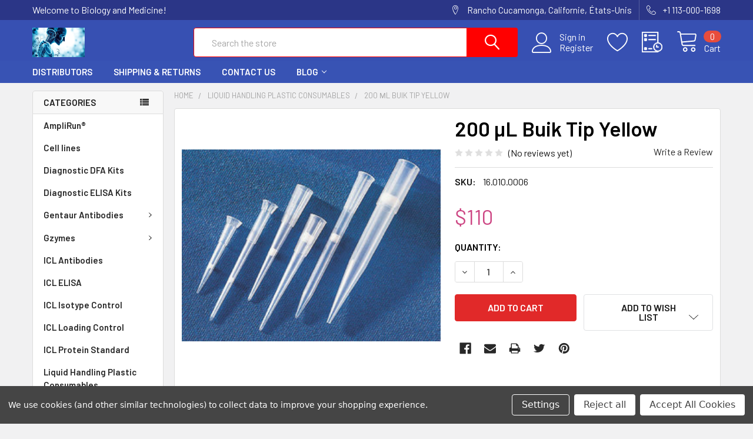

--- FILE ---
content_type: text/html; charset=UTF-8
request_url: https://biolmedonline.com/200-l-buik-tip-yellow/
body_size: 22153
content:
        <!DOCTYPE html>
<html class="no-js" lang="en">
    <head>
        <title>200 µL Buik Tip Yellow</title>
        <link rel="dns-prefetch preconnect" href="https://cdn11.bigcommerce.com/s-u56gcckj7q" crossorigin><link rel="dns-prefetch preconnect" href="https://fonts.googleapis.com/" crossorigin><link rel="dns-prefetch preconnect" href="https://fonts.gstatic.com/" crossorigin>
        <meta property="product:price:amount" content="110" /><meta property="product:price:currency" content="EUR" /><meta property="og:url" content="https://biolmedonline.com/200-l-buik-tip-yellow/" /><meta property="og:site_name" content="Biology and Medicine" /><meta name="keywords" content="Biology and Medicine"><link rel='canonical' href='https://biolmedonline.com/200-l-buik-tip-yellow/' /><meta name='platform' content='bigcommerce.stencil' /><meta property="og:type" content="product" />
<meta property="og:title" content="200 µL Buik Tip Yellow" />
<meta property="og:description" content="Biology and Medicine" />
<meta property="og:image" content="https://cdn11.bigcommerce.com/s-u56gcckj7q/products/1506/images/1765/cls4801g-medium__02225.1638769145.386.513.jpg?c=1" />
<meta property="og:availability" content="instock" />
<meta property="pinterest:richpins" content="enabled" />
        
         

        <link href="https://cdn11.bigcommerce.com/s-u56gcckj7q/product_images/lieven6abmlogo.png?t=1638312091" rel="shortcut icon">
        <meta name="viewport" content="width=device-width, initial-scale=1, maximum-scale=1">

        <script>
            document.documentElement.className = document.documentElement.className.replace('no-js', 'js');
        </script>

        <script>
    function browserSupportsAllFeatures() {
        return window.Promise
            && window.fetch
            && window.URL
            && window.URLSearchParams
            && window.WeakMap
            // object-fit support
            && ('objectFit' in document.documentElement.style);
    }

    function loadScript(src) {
        var js = document.createElement('script');
        js.src = src;
        js.onerror = function () {
            console.error('Failed to load polyfill script ' + src);
        };
        document.head.appendChild(js);
    }

    if (!browserSupportsAllFeatures()) {
        loadScript('https://cdn11.bigcommerce.com/s-u56gcckj7q/stencil/f39c3630-6f18-013a-21ca-2a7c38320ca3/dist/theme-bundle.polyfills.js');
    }
</script>
        <script>window.consentManagerTranslations = `{"locale":"en","locales":{"consent_manager.data_collection_warning":"en","consent_manager.accept_all_cookies":"en","consent_manager.gdpr_settings":"en","consent_manager.data_collection_preferences":"en","consent_manager.use_data_by_cookies":"en","consent_manager.data_categories_table":"en","consent_manager.allow":"en","consent_manager.accept":"en","consent_manager.deny":"en","consent_manager.dismiss":"en","consent_manager.reject_all":"en","consent_manager.category":"en","consent_manager.purpose":"en","consent_manager.functional_category":"en","consent_manager.functional_purpose":"en","consent_manager.analytics_category":"en","consent_manager.analytics_purpose":"en","consent_manager.targeting_category":"en","consent_manager.advertising_category":"en","consent_manager.advertising_purpose":"en","consent_manager.essential_category":"en","consent_manager.esential_purpose":"en","consent_manager.yes":"en","consent_manager.no":"en","consent_manager.not_available":"en","consent_manager.cancel":"en","consent_manager.save":"en","consent_manager.back_to_preferences":"en","consent_manager.close_without_changes":"en","consent_manager.unsaved_changes":"en","consent_manager.by_using":"en","consent_manager.agree_on_data_collection":"en","consent_manager.change_preferences":"en","consent_manager.cancel_dialog_title":"en","consent_manager.privacy_policy":"en","consent_manager.allow_category_tracking":"en","consent_manager.disallow_category_tracking":"en"},"translations":{"consent_manager.data_collection_warning":"We use cookies (and other similar technologies) to collect data to improve your shopping experience.","consent_manager.accept_all_cookies":"Accept All Cookies","consent_manager.gdpr_settings":"Settings","consent_manager.data_collection_preferences":"Website Data Collection Preferences","consent_manager.use_data_by_cookies":" uses data collected by cookies and JavaScript libraries to improve your shopping experience.","consent_manager.data_categories_table":"The table below outlines how we use this data by category. To opt out of a category of data collection, select 'No' and save your preferences.","consent_manager.allow":"Allow","consent_manager.accept":"Accept","consent_manager.deny":"Deny","consent_manager.dismiss":"Dismiss","consent_manager.reject_all":"Reject all","consent_manager.category":"Category","consent_manager.purpose":"Purpose","consent_manager.functional_category":"Functional","consent_manager.functional_purpose":"Enables enhanced functionality, such as videos and live chat. If you do not allow these, then some or all of these functions may not work properly.","consent_manager.analytics_category":"Analytics","consent_manager.analytics_purpose":"Provide statistical information on site usage, e.g., web analytics so we can improve this website over time.","consent_manager.targeting_category":"Targeting","consent_manager.advertising_category":"Advertising","consent_manager.advertising_purpose":"Used to create profiles or personalize content to enhance your shopping experience.","consent_manager.essential_category":"Essential","consent_manager.esential_purpose":"Essential for the site and any requested services to work, but do not perform any additional or secondary function.","consent_manager.yes":"Yes","consent_manager.no":"No","consent_manager.not_available":"N/A","consent_manager.cancel":"Cancel","consent_manager.save":"Save","consent_manager.back_to_preferences":"Back to Preferences","consent_manager.close_without_changes":"You have unsaved changes to your data collection preferences. Are you sure you want to close without saving?","consent_manager.unsaved_changes":"You have unsaved changes","consent_manager.by_using":"By using our website, you're agreeing to our","consent_manager.agree_on_data_collection":"By using our website, you're agreeing to the collection of data as described in our ","consent_manager.change_preferences":"You can change your preferences at any time","consent_manager.cancel_dialog_title":"Are you sure you want to cancel?","consent_manager.privacy_policy":"Privacy Policy","consent_manager.allow_category_tracking":"Allow [CATEGORY_NAME] tracking","consent_manager.disallow_category_tracking":"Disallow [CATEGORY_NAME] tracking"}}`;</script>
        
        <script>
            window.lazySizesConfig = window.lazySizesConfig || {};
            window.lazySizesConfig.loadMode = 1;
        </script>
        <script async src="https://cdn11.bigcommerce.com/s-u56gcckj7q/stencil/f39c3630-6f18-013a-21ca-2a7c38320ca3/dist/theme-bundle.head_async.js"></script>

            <script src="https://ajax.googleapis.com/ajax/libs/webfont/1.6.26/webfont.js"></script>

            <script>
                WebFont.load({
                    custom: {
                        families: ['Karla', 'Roboto', 'Source Sans Pro', 'Poppins', 'Barlow', 'Rubik', 'Libre Baskerville', 'Quicksand', 'Montserrat', 'Open Sans', 'Volkhov', 'Caveat']
                    },
                    classes: false
                });
            </script>
            
            <link href="https://fonts.googleapis.com/css?family=Barlow:600,400%7CQuicksand:400&display=swap" rel="stylesheet">
            <link data-stencil-stylesheet href="https://cdn11.bigcommerce.com/s-u56gcckj7q/stencil/f39c3630-6f18-013a-21ca-2a7c38320ca3/css/theme-9e66ec10-00b3-013e-14ae-0a13795f0dea.css" rel="stylesheet">
                
        
<script src="https://www.google.com/recaptcha/api.js" async defer></script>
<script>window.consentManagerStoreConfig = function () { return {"storeName":"Biology and Medicine","privacyPolicyUrl":"","writeKey":null,"improvedConsentManagerEnabled":true,"AlwaysIncludeScriptsWithConsentTag":true}; };</script>
<script type="text/javascript" src="https://cdn11.bigcommerce.com/shared/js/bodl-consent-32a446f5a681a22e8af09a4ab8f4e4b6deda6487.js" integrity="sha256-uitfaufFdsW9ELiQEkeOgsYedtr3BuhVvA4WaPhIZZY=" crossorigin="anonymous" defer></script>
<script type="text/javascript" src="https://cdn11.bigcommerce.com/shared/js/storefront/consent-manager-config-3013a89bb0485f417056882e3b5cf19e6588b7ba.js" defer></script>
<script type="text/javascript" src="https://cdn11.bigcommerce.com/shared/js/storefront/consent-manager-08633fe15aba542118c03f6d45457262fa9fac88.js" defer></script>
<script type="text/javascript">
var BCData = {"product_attributes":{"sku":"16.010.0006","upc":null,"mpn":null,"gtin":null,"weight":null,"base":true,"image":null,"price":{"without_tax":{"formatted":"$110","value":110,"currency":"EUR"},"tax_label":"Tax"},"stock":null,"instock":true,"stock_message":null,"purchasable":true,"purchasing_message":null,"call_for_price_message":null}};
</script>

<script nonce="">
(function () {
    var xmlHttp = new XMLHttpRequest();

    xmlHttp.open('POST', 'https://bes.gcp.data.bigcommerce.com/nobot');
    xmlHttp.setRequestHeader('Content-Type', 'application/json');
    xmlHttp.send('{"store_id":"1002136844","timezone_offset":"0.0","timestamp":"2026-01-06T12:28:33.87727000Z","visit_id":"d67bb64f-937b-42f4-a97e-8cd0648926f5","channel_id":1}');
})();
</script>


        <link rel="preload" href="https://cdn11.bigcommerce.com/s-u56gcckj7q/stencil/f39c3630-6f18-013a-21ca-2a7c38320ca3/dist/theme-bundle.main.js" as="script">
        <link rel="preload" href="https://cdn11.bigcommerce.com/s-u56gcckj7q/stencil/f39c3630-6f18-013a-21ca-2a7c38320ca3/dist/theme-bundle.chunk.vendors.js" as="script">

        <!-- snippet location htmlhead -->
    </head>
    <body class="csscolumns papaSupermarket-layout--left-sidebar 
        papaSupermarket-style--modern
        papaSupermarket-pageType--product 
        papaSupermarket-page--pages-product 
        emthemesModez-productUniform
        
        
        papaSupermarket--showAllCategoriesMenu
        
        
        
        
        
        
        " id="topOfPage">


        <!-- snippet location header -->
        <svg data-src="https://cdn11.bigcommerce.com/s-u56gcckj7q/stencil/f39c3630-6f18-013a-21ca-2a7c38320ca3/img/icon-sprite.svg" class="icons-svg-sprite"></svg>

        <header class="header" role="banner" >
    <a href="#" class="mobileMenu-toggle" data-mobile-menu-toggle="menu">
        <span class="mobileMenu-toggleIcon">Toggle menu</span>
    </a>

    <div class="emthemesModez-header-topSection">
        <div class="container">
            <nav class="navUser navUser--storeInfo">
    <ul class="navUser-section">
        <li class="navUser-item">
            <span class="navUser-welcome">Welcome to Biology and Medicine!</span>
        </li>
    </ul>
</nav>

<nav class="navUser">


    
    <ul class="navUser-section">
        
        <li class="navUser-item">
            <span class="navUser-action">
                <span class="navUser-item-icon emthemesModez-icon-linear-map-marker"></span>
                <span>Rancho Cucamonga, Californie, États-Unis</span>
            </span>
        </li>

        <li class="navUser-item">
            <a class="navUser-action" href="tel: +1 113-000-1698">
                <span class="navUser-item-icon emthemesModez-icon-linear-phone-handset"></span>
                <span> +1 113-000-1698</span>
            </a>
        </li>

    </ul>
</nav>        </div>
    </div>

    <div class="emthemesModez-header-userSection emthemesModez-header-userSection--logo-left" data-stickymenu>
        <div class="container">
            <nav class="navUser">
    
    <ul class="navUser-section navUser-section--alt">

            <li class="navUser-item navUser-item--account">
                    <span class="navUser-item-icon navUser-item-accountIcon emthemesModez-icon-linear-user"></span>
                    <div class="navUser-actions">
                        <a class="navUser-action" href="/login.php">
                            <span class="navUser-item-loginLabel">Sign in</span>
                        </a>
                            <a class="navUser-action" href="/login.php?action=create_account">Register</a>
                    </div>
            </li>

            <li class="navUser-item">
                <a class="navUser-action navUser-action--wishlist" href="/wishlist.php" title="Wish Lists">
                    <span class="navUser-item-icon navUser-item-wishlistIcon"><svg class="icon"><use xlink:href="#icon-heart" /></svg></span>
                    <span class="navUser-item-wishlistLabel"><span class='firstword'>Wish </span>Lists</span>
                </a>
            </li>
        

        <li class="navUser-item navUser-item--compare">
            <a class="navUser-action navUser-action--compare" href="/compare" data-compare-nav>Compare <span class="countPill countPill--positive countPill--alt"></span></a>
        </li>
        

        <li class="navUser-item navUser-item--recentlyViewed">
            <a class="navUser-action navUser-action--recentlyViewed" href="#recently-viewed" data-dropdown="recently-viewed-dropdown" data-options="align:right" title="Recently Viewed" style="display:none">
                <span class="navUser-item-icon navUser-item-recentlyViewedIcon"><svg class="icon"><use xlink:href="#icon-recent-list" /></svg></span>
                <span class="navUser-item-recentlyViewedLabel"><span class='firstword'>Recently </span>Viewed</span>
            </a>
            <div class="dropdown-menu" id="recently-viewed-dropdown" data-dropdown-content aria-hidden="true"></div>
        </li>

        <li class="navUser-item navUser-item--cart">

            <a
                class="navUser-action navUser-action--cart"
                data-cart-preview
                data-dropdown="cart-preview-dropdown"
                data-options="align:right"
                href="/cart.php"
                title="Cart">
                <span class="navUser-item-icon navUser-item-cartIcon"><svg class="icon"><use xlink:href="#icon-cart" /></svg></span>
                <span class="navUser-item-cartLabel">Cart</span> <span class="countPill cart-quantity"></span>
            </a>

            <div class="dropdown-menu" id="cart-preview-dropdown" data-dropdown-content aria-hidden="true"></div>
        </li>
    </ul>
</nav>

                <div class="header-logo header-logo--left">
                    <a href="https://biolmedonline.com/" data-instantload='{"page":"home"}'>
            <div class="header-logo-image-container">
                <img class="header-logo-image" src="https://cdn11.bigcommerce.com/s-u56gcckj7q/images/stencil/250x50/logobiologieandmedecine_1745222001__32480.original.png" srcset="https://cdn11.bigcommerce.com/s-u56gcckj7q/images/stencil/250x50/logobiologieandmedecine_1745222001__32480.original.png 1x, https://cdn11.bigcommerce.com/s-u56gcckj7q/images/stencil/500w/logobiologieandmedecine_1745222001__32480.original.png 2x" alt="Biology and Medicine" title="Biology and Medicine">
            </div>
</a>
                </div>

            <div class="emthemesModez-quickSearch" data-prevent-quick-search-close>
    <!-- snippet location forms_search -->
    <form class="form" action="/search.php">
        <fieldset class="form-fieldset">
            <div class="form-field">
                <label class="is-srOnly" for="search_query">Search</label>
                <div class="form-prefixPostfix wrap">
                    <input class="form-input" data-search-quick name="search_query" id="search_query" data-error-message="Search field cannot be empty." placeholder="Search the store" autocomplete="off">
                    <input type="submit" class="button button--primary form-prefixPostfix-button--postfix" value="Search" />
                </div>
            </div>
        </fieldset>
    </form>
</div>        </div>
    </div>

    <div class="navPages-container navPages-container--bg" id="menu" data-menu>
        <div class="container">
            <nav class="navPages">

        <div class="emthemesModez-navPages-verticalCategories-container">
            <a class="navPages-action has-subMenu" data-collapsible="emthemesModez-verticalCategories"
                data-collapsible-disabled-breakpoint="medium"
                data-collapsible-disabled-state="open"
                data-collapsible-enabled-state="closed">Categories</a>
            <div class="emthemesModez-verticalCategories " id="emthemesModez-verticalCategories" data-emthemesmodez-fix-height="emthemesModez-section1-container" aria-hidden="true" tabindex="-1">
                <ul class="navPages-list navPages-list--categories">

                            <li class="navPages-item">
                                <a class="navPages-action" href="https://biolmedonline.com" data-instantload >AmpliRun®</a>
                            </li>
                            <li class="navPages-item">
                                <a class="navPages-action" href="https://biolmedonline.com/cell-lines/" data-instantload >Cell lines</a>
                            </li>
                            <li class="navPages-item">
                                <a class="navPages-action" href="https://biolmedonline.com/diagnostic-dfa-kits/" data-instantload >Diagnostic DFA Kits</a>
                            </li>
                            <li class="navPages-item">
                                <a class="navPages-action" href="https://biolmedonline.com/diagnostic-elisa-kits/" data-instantload >Diagnostic ELISA Kits</a>
                            </li>
                            <li class="navPages-item">
                                <a class="navPages-action has-subMenu " href="https://biolmedonline.com/gentaur-antibodies/"
    data-instantload
    
    data-collapsible="navPages-43"
    data-collapsible-disabled-breakpoint="medium"
    data-collapsible-disabled-state="open"
    data-collapsible-enabled-state="closed">
    Gentaur Antibodies <i class="icon navPages-action-moreIcon" aria-hidden="true"><svg><use xlink:href="#icon-chevron-down" /></svg></i>
</a>
<div class="navPage-subMenu
    " id="navPages-43" aria-hidden="true" tabindex="-1">
    <ul class="navPage-subMenu-list">
        <li class="navPage-subMenu-item">
            <a class="navPage-subMenu-action navPages-action" href="https://biolmedonline.com/gentaur-antibodies/" data-instantload>All Gentaur Antibodies</a>
        </li>
            <li class="navPage-subMenu-item">
                    <a class="navPage-subMenu-action navPages-action" href="https://biolmedonline.com/gentaur-antibodies/gentaur-goat-antibodies/" data-instantload >Gentaur Goat Antibodies</a>
            </li>
            <li class="navPage-subMenu-item">
                    <a class="navPage-subMenu-action navPages-action" href="https://biolmedonline.com/gentaur-antibodies/gentaur-human-antibodies/" data-instantload >Gentaur Human Antibodies</a>
            </li>
            <li class="navPage-subMenu-item">
                    <a class="navPage-subMenu-action navPages-action" href="https://biolmedonline.com/gentaur-antibodies/gentaur-monoclonal-antibodies/" data-instantload >Gentaur Monoclonal Antibodies</a>
            </li>
            <li class="navPage-subMenu-item">
                    <a class="navPage-subMenu-action navPages-action" href="https://biolmedonline.com/gentaur-antibodies/gentaur-mouse-antibodies/" data-instantload >Gentaur Mouse Antibodies</a>
            </li>
            <li class="navPage-subMenu-item">
                    <a class="navPage-subMenu-action navPages-action" href="https://biolmedonline.com/gentaur-antibodies/gentaur-polyclonal-antibodies/" data-instantload >Gentaur Polyclonal Antibodies</a>
            </li>
            <li class="navPage-subMenu-item">
                    <a class="navPage-subMenu-action navPages-action" href="https://biolmedonline.com/gentaur-antibodies/gentaur-rabbit-antibodies/" data-instantload >Gentaur Rabbit Antibodies</a>
            </li>
    </ul>
</div>
                            </li>
                            <li class="navPages-item">
                                <a class="navPages-action has-subMenu " href="https://biolmedonline.com/gzymes/"
    data-instantload
    
    data-collapsible="navPages-33"
    data-collapsible-disabled-breakpoint="medium"
    data-collapsible-disabled-state="open"
    data-collapsible-enabled-state="closed">
    Gzymes  <i class="icon navPages-action-moreIcon" aria-hidden="true"><svg><use xlink:href="#icon-chevron-down" /></svg></i>
</a>
<div class="navPage-subMenu
    " id="navPages-33" aria-hidden="true" tabindex="-1">
    <ul class="navPage-subMenu-list">
        <li class="navPage-subMenu-item">
            <a class="navPage-subMenu-action navPages-action" href="https://biolmedonline.com/gzymes/" data-instantload>All Gzymes </a>
        </li>
            <li class="navPage-subMenu-item">
                    <a class="navPage-subMenu-action navPages-action" href="https://biolmedonline.com/gzymes/all-purpose-raw-material/" data-instantload >All-Purpose Raw Material</a>
            </li>
            <li class="navPage-subMenu-item">
                    <a class="navPage-subMenu-action navPages-action" href="https://biolmedonline.com/gzymes/lamp/" data-instantload >LAMP</a>
            </li>
            <li class="navPage-subMenu-item">
                    <a class="navPage-subMenu-action navPages-action" href="https://biolmedonline.com/gzymes/pcr/" data-instantload >PCR</a>
            </li>
            <li class="navPage-subMenu-item">
                    <a class="navPage-subMenu-action navPages-action" href="https://biolmedonline.com/gzymes/pre-processing/" data-instantload >Pre-Processing</a>
            </li>
    </ul>
</div>
                            </li>
                            <li class="navPages-item">
                                <a class="navPages-action" href="https://biolmedonline.com/icl-antibodies/" data-instantload >ICL Antibodies</a>
                            </li>
                            <li class="navPages-item">
                                <a class="navPages-action" href="https://biolmedonline.com/icl-elisa/" data-instantload >ICL ELISA</a>
                            </li>
                            <li class="navPages-item">
                                <a class="navPages-action" href="https://biolmedonline.com/icl-isotype-control/" data-instantload >ICL Isotype Control</a>
                            </li>
                            <li class="navPages-item">
                                <a class="navPages-action" href="https://biolmedonline.com/icl-loading-control/" data-instantload >ICL Loading Control</a>
                            </li>
                            <li class="navPages-item">
                                <a class="navPages-action" href="https://biolmedonline.com/icl-protein-standard/" data-instantload >ICL Protein Standard</a>
                            </li>
                            <li class="navPages-item">
                                <a class="navPages-action" href="https://biolmedonline.com/liquid-handling-plastic-consumables/" data-instantload >Liquid Handling Plastic Consumables</a>
                            </li>
                            <li class="navPages-item">
                                <a class="navPages-action" href="https://biolmedonline.com/virclia-monotest/" data-instantload >VIRCLIA® MONOTEST</a>
                            </li>
                            <li class="navPages-item">
                                <a class="navPages-action" href="https://biolmedonline.com/archives.html" data-instantload >Archives</a>
                            </li>
                            <li class="navPages-item">
                                <a class="navPages-action" href="https://biolmedonline.com/articles/" data-instantload >Articles</a>
                            </li>
                            <li class="navPages-item">
                                <a class="navPages-action" href="https://biolmedonline.com/articlesinpress.html" data-instantload >Articles in Press</a>
                            </li>
                    
                </ul>
            </div>
        </div>
    
    
        <ul class="navPages-list">
                <li class="navPages-item">
                    <a class="navPages-action" data-instantload href="https://biolmedonline.com/distributors/">Distributors</a>
                </li>
                <li class="navPages-item">
                    <a class="navPages-action" data-instantload href="https://biolmedonline.com/shipping-returns/">Shipping &amp; Returns</a>
                </li>
                <li class="navPages-item">
                    <a class="navPages-action" data-instantload href="https://biolmedonline.com/contact-us/">Contact Us</a>
                </li>
                <li class="navPages-item">
                    <a class="navPages-action has-subMenu" href="https://biolmedonline.com/blog/" 
    data-instantload
    data-collapsible="navPages-page-3"
    data-collapsible-disabled-breakpoint="medium"
    data-collapsible-disabled-state="open"
    data-collapsible-enabled-state="closed">
    Blog <i class="icon navPages-action-moreIcon" aria-hidden="true"><svg><use xlink:href="#icon-chevron-down" /></svg></i>
</a>
<div class="navPage-subMenu navPage-subMenu--standard" id="navPages-page-3" aria-hidden="true" tabindex="-1">
    <ul class="navPage-subMenu-list">
        <li class="navPage-subMenu-item">
            <a class="navPage-subMenu-action navPages-action" data-instantload href="https://biolmedonline.com/blog/">Blog</a>
        </li>
            <li class="navPage-subMenu-item">
                    <a class="navPage-subMenu-action navPages-action" data-instantload href="https://biolmedonline.com/all-you-need-to-know-about-the-symptoms-of-omicron/">All you need to know about the symptoms of Omicron</a>
            </li>
            <li class="navPage-subMenu-item">
                    <a class="navPage-subMenu-action navPages-action" data-instantload href="https://biolmedonline.com/c-19-viral-transport-medium-vtm-for-diagnosis/">C-19 : Viral Transport Medium (VTM) for diagnosis</a>
            </li>
            <li class="navPage-subMenu-item">
                    <a class="navPage-subMenu-action navPages-action" data-instantload href="https://biolmedonline.com/covid-what-do-we-know-about-the-omicron-variant-and-should-we-be-worried/">Covid: What do we know about the Omicron variant and should we be worried?</a>
            </li>
            <li class="navPage-subMenu-item">
                    <a class="navPage-subMenu-action navPages-action" data-instantload href="https://biolmedonline.com/Articles/Vol4_4_2012/Vol4_4_202-216_BM-8.pdf">Impacts of radio-frequency electromagnetic field (RF-EMF) </a>
            </li>
            <li class="navPage-subMenu-item">
                    <a class="navPage-subMenu-action navPages-action" data-instantload href="https://biolmedonline.com/Articles/vol1_1_11-19.pdf">Nephroprotective activities of the aqueous seed extract of Carica papaya</a>
            </li>
            <li class="navPage-subMenu-item">
                    <a class="navPage-subMenu-action navPages-action" data-instantload href="https://biolmedonline.com/eissn-09748369/">eISSN: 09748369</a>
            </li>
            <li class="navPage-subMenu-item">
                    <a class="navPage-subMenu-action navPages-action" data-instantload href="https://biolmedonline.com/experts-will-know-more-about-omicron-transmissibility-within-days-as-variant-reaches-23-countries/">Experts will know more about Omicron transmissibility &#x27;within days&#x27; as variant reaches 23 countries</a>
            </li>
            <li class="navPage-subMenu-item">
                    <a class="navPage-subMenu-action navPages-action" data-instantload href="https://biolmedonline.com/about.html">Editorial Team</a>
            </li>
    </ul>
</div>
                </li>
        </ul>
    <ul class="navPages-list navPages-list--user">
            <li class="navPages-item">
                <a class="navPages-action" href="/login.php">Sign in</a>
                    <a class="navPages-action" href="/login.php?action=create_account">Register</a>
            </li>
    </ul>

    <div class="navPages-socials">
            </div>
</nav>
        </div>
    </div>

</header>

<div class="emthemesModez-quickSearch emthemesModez-quickSearch--mobileOnly" data-prevent-quick-search-close>
    <!-- snippet location forms_search -->
    <form class="form" action="/search.php">
        <fieldset class="form-fieldset">
            <div class="form-field">
                <label class="is-srOnly" for="search_query_mobile">Search</label>
                <div class="form-prefixPostfix wrap">
                    <input class="form-input" data-search-quick name="search_query" id="search_query_mobile" data-error-message="Search field cannot be empty." placeholder="Search the store" autocomplete="off">
                    <input type="submit" class="button button--primary form-prefixPostfix-button--postfix" value="Search" />
                </div>
            </div>
        </fieldset>
    </form>
</div>
<div class="dropdown dropdown--quickSearch" id="quickSearch" aria-hidden="true" tabindex="-1" data-prevent-quick-search-close>
    <div class="container">
        <section class="quickSearchResults" data-bind="html: results"></section>
    </div>
</div>
<div class="emthemesModez-overlay"></div>

<div data-content-region="header_bottom--global"></div>
<div data-content-region="header_bottom"></div>

        <div class="body" data-currency-code="EUR">
     
    <div class="container">
        
        <div class="page">
            <div class="page-sidebar">
                <nav class="navList navList--aside">
    <div data-content-region="home_sidebar_top--global"></div>
    <div data-content-region="home_sidebar_top"></div>

    <div class="sidebarBlock sidebarBlock--verticalCategories sidebarBlock--verticalAllCategories">
    <div class="emthemesModez-navPages-verticalCategories-container">
        <a class="navPages-action has-subMenu" data-collapsible="emthemesModez-verticalCategories-sidebar"
            data-collapsible-disabled-breakpoint="medium"
            data-collapsible-disabled-state="open"
            data-collapsible-enabled-state="closed">Categories</a>
        <div class="emthemesModez-verticalCategories emthemesModez-verticalCategories--open" id="emthemesModez-verticalCategories-sidebar" aria-hidden="false" tabindex="-1">
            <ul class="navPages-list navPages-list--categories">
                        <li class="navPages-item">
                            <a class="navPages-action" href="https://biolmedonline.com" data-instantload >AmpliRun®</a>
                        </li>
                        <li class="navPages-item">
                            <a class="navPages-action" href="https://biolmedonline.com/cell-lines/" data-instantload >Cell lines</a>
                        </li>
                        <li class="navPages-item">
                            <a class="navPages-action" href="https://biolmedonline.com/diagnostic-dfa-kits/" data-instantload >Diagnostic DFA Kits</a>
                        </li>
                        <li class="navPages-item">
                            <a class="navPages-action" href="https://biolmedonline.com/diagnostic-elisa-kits/" data-instantload >Diagnostic ELISA Kits</a>
                        </li>
                        <li class="navPages-item">
                            <a class="navPages-action has-subMenu " href="https://biolmedonline.com/gentaur-antibodies/"
    data-instantload
    
    data-collapsible="navPages-43-sidebar"
    data-collapsible-disabled-breakpoint="medium"
    data-collapsible-disabled-state="open"
    data-collapsible-enabled-state="closed">
    Gentaur Antibodies <i class="icon navPages-action-moreIcon" aria-hidden="true"><svg><use xlink:href="#icon-chevron-down" /></svg></i>
</a>
<div class="navPage-subMenu
    " id="navPages-43-sidebar" aria-hidden="true" tabindex="-1">
    <ul class="navPage-subMenu-list">
        <li class="navPage-subMenu-item">
            <a class="navPage-subMenu-action navPages-action" href="https://biolmedonline.com/gentaur-antibodies/" data-instantload>All Gentaur Antibodies</a>
        </li>
            <li class="navPage-subMenu-item">
                    <a class="navPage-subMenu-action navPages-action" href="https://biolmedonline.com/gentaur-antibodies/gentaur-goat-antibodies/" data-instantload >Gentaur Goat Antibodies</a>
            </li>
            <li class="navPage-subMenu-item">
                    <a class="navPage-subMenu-action navPages-action" href="https://biolmedonline.com/gentaur-antibodies/gentaur-human-antibodies/" data-instantload >Gentaur Human Antibodies</a>
            </li>
            <li class="navPage-subMenu-item">
                    <a class="navPage-subMenu-action navPages-action" href="https://biolmedonline.com/gentaur-antibodies/gentaur-monoclonal-antibodies/" data-instantload >Gentaur Monoclonal Antibodies</a>
            </li>
            <li class="navPage-subMenu-item">
                    <a class="navPage-subMenu-action navPages-action" href="https://biolmedonline.com/gentaur-antibodies/gentaur-mouse-antibodies/" data-instantload >Gentaur Mouse Antibodies</a>
            </li>
            <li class="navPage-subMenu-item">
                    <a class="navPage-subMenu-action navPages-action" href="https://biolmedonline.com/gentaur-antibodies/gentaur-polyclonal-antibodies/" data-instantload >Gentaur Polyclonal Antibodies</a>
            </li>
            <li class="navPage-subMenu-item">
                    <a class="navPage-subMenu-action navPages-action" href="https://biolmedonline.com/gentaur-antibodies/gentaur-rabbit-antibodies/" data-instantload >Gentaur Rabbit Antibodies</a>
            </li>
    </ul>
</div>
                        </li>
                        <li class="navPages-item">
                            <a class="navPages-action has-subMenu " href="https://biolmedonline.com/gzymes/"
    data-instantload
    
    data-collapsible="navPages-33-sidebar"
    data-collapsible-disabled-breakpoint="medium"
    data-collapsible-disabled-state="open"
    data-collapsible-enabled-state="closed">
    Gzymes  <i class="icon navPages-action-moreIcon" aria-hidden="true"><svg><use xlink:href="#icon-chevron-down" /></svg></i>
</a>
<div class="navPage-subMenu
    " id="navPages-33-sidebar" aria-hidden="true" tabindex="-1">
    <ul class="navPage-subMenu-list">
        <li class="navPage-subMenu-item">
            <a class="navPage-subMenu-action navPages-action" href="https://biolmedonline.com/gzymes/" data-instantload>All Gzymes </a>
        </li>
            <li class="navPage-subMenu-item">
                    <a class="navPage-subMenu-action navPages-action" href="https://biolmedonline.com/gzymes/all-purpose-raw-material/" data-instantload >All-Purpose Raw Material</a>
            </li>
            <li class="navPage-subMenu-item">
                    <a class="navPage-subMenu-action navPages-action" href="https://biolmedonline.com/gzymes/lamp/" data-instantload >LAMP</a>
            </li>
            <li class="navPage-subMenu-item">
                    <a class="navPage-subMenu-action navPages-action" href="https://biolmedonline.com/gzymes/pcr/" data-instantload >PCR</a>
            </li>
            <li class="navPage-subMenu-item">
                    <a class="navPage-subMenu-action navPages-action" href="https://biolmedonline.com/gzymes/pre-processing/" data-instantload >Pre-Processing</a>
            </li>
    </ul>
</div>
                        </li>
                        <li class="navPages-item">
                            <a class="navPages-action" href="https://biolmedonline.com/icl-antibodies/" data-instantload >ICL Antibodies</a>
                        </li>
                        <li class="navPages-item">
                            <a class="navPages-action" href="https://biolmedonline.com/icl-elisa/" data-instantload >ICL ELISA</a>
                        </li>
                        <li class="navPages-item">
                            <a class="navPages-action" href="https://biolmedonline.com/icl-isotype-control/" data-instantload >ICL Isotype Control</a>
                        </li>
                        <li class="navPages-item">
                            <a class="navPages-action" href="https://biolmedonline.com/icl-loading-control/" data-instantload >ICL Loading Control</a>
                        </li>
                        <li class="navPages-item">
                            <a class="navPages-action" href="https://biolmedonline.com/icl-protein-standard/" data-instantload >ICL Protein Standard</a>
                        </li>
                        <li class="navPages-item">
                            <a class="navPages-action" href="https://biolmedonline.com/liquid-handling-plastic-consumables/" data-instantload >Liquid Handling Plastic Consumables</a>
                        </li>
                        <li class="navPages-item">
                            <a class="navPages-action" href="https://biolmedonline.com/virclia-monotest/" data-instantload >VIRCLIA® MONOTEST</a>
                        </li>
                        <li class="navPages-item">
                            <a class="navPages-action" href="https://biolmedonline.com/archives.html" data-instantload >Archives</a>
                        </li>
                        <li class="navPages-item">
                            <a class="navPages-action" href="https://biolmedonline.com/articles/" data-instantload >Articles</a>
                        </li>
                        <li class="navPages-item">
                            <a class="navPages-action" href="https://biolmedonline.com/articlesinpress.html" data-instantload >Articles in Press</a>
                        </li>
                            </ul>
        </div>
    </div>
</div>
    

    <div data-content-region="home_sidebar_below_menu--global"></div>
    <div data-content-region="home_sidebar_below_menu"></div>

        <div class="sidebarBlock sidebarBlock--navList sidebarBlock--brands sidebarBlock--mobileCollapsible">
    <h5 class="sidebarBlock-heading" data-collapsible="#brands-navList" data-collapsible-disabled-breakpoint="medium" aria-expanded="false">Popular Brands</h5>
    <ul id="brands-navList" class="navList" aria-hidden="true">
        <li class="navList-item"><a class="navList-action" data-instantload href="https://biolmedonline.com/gentaur/" title="Gentaur">Gentaur</a></li>
        <li class="navList-item"><a class="navList-action" data-instantload href="https://biolmedonline.com/immunology-consultatnt-laboratory/" title="Immunology Consultatnt Laboratory">Immunology Consultatnt Laboratory</a></li>
        <li class="navList-item"><a class="navList-action" data-instantload href="https://biolmedonline.com/vircell/" title="Vircell">Vircell</a></li>
        <li class="navList-item"><a class="navList-action" data-instantload href="https://biolmedonline.com/brands/">View All</a></li>
    </ul>
</div> 
    <div data-content-region="home_sidebar_below_brands--global"></div>
    <div data-content-region="home_sidebar_below_brands"></div>

    <div data-emthemesmodez-remote-banner="emthemesModezBannersBlockSidebar01"></div>

    
        <div class="sidebarBlock sidebarBlock--blog">
    <h5 class="sidebarBlock-heading" data-collapsible="#sidebar-blog-navList" data-collapsible-disabled-breakpoint="medium" aria-expanded="false">Recent Posts</h5>
    <ul class="navList">
        <li class="navList-item">
            <article class="blog  ">
    <div class="blog-post-figure">
    </div>

    <div class="blog-post-body">
        <header class="blog-header">
                <h2 class="blog-title">
                    <a data-instantload href="https://biolmedonline.com/blog/raav-custom-cripsr-direct-production/">rAAV custom CRIPSR Direct production</a>
                </h2>
        </header>

        <div class="blog-post">
                    <div class="blog-summary">
                        Gentaur SolutionsCRISPR Solutions – ReagentsCRISPR Solutions – KO ServiceCell Engineering SolutionsR
                            &hellip; 
                    </div>

                <div class="blog-dateContainer">
                        <div class="blog-readmore"><a data-instantload href="https://biolmedonline.com/blog/raav-custom-cripsr-direct-production/">read more</a></div>
                    <div class="blog-date"><span class="blog-date-date">22nd May 2024</span> <span class="blog-date-author">rAAV custom CRIPSR Direct production</span></div>
                </div>
        </div>



    </div>
</article>
        </li>
        <li class="navList-item">
            <article class="blog  ">
    <div class="blog-post-figure">
            <figure class="blog-thumbnail">
                <a data-instantload href="https://biolmedonline.com/blog/uncovering-the-tiny-wonders-an-allinclusive-investigation-of-cellular-biology/">
                        <img src="https://cdn11.bigcommerce.com/s-u56gcckj7q/images/stencil/160w/uploaded_images/cells.jpeg" alt="Uncovering the Tiny Wonders: An All-Inclusive Investigation of Cellular Biology" title="Uncovering the Tiny Wonders: An All-Inclusive Investigation of Cellular Biology" data-sizes="auto"
        srcset="[data-uri]"
    data-srcset="https://cdn11.bigcommerce.com/s-u56gcckj7q/images/stencil/80w/uploaded_images/cells.jpeg 80w, https://cdn11.bigcommerce.com/s-u56gcckj7q/images/stencil/160w/uploaded_images/cells.jpeg 160w, https://cdn11.bigcommerce.com/s-u56gcckj7q/images/stencil/320w/uploaded_images/cells.jpeg 320w, https://cdn11.bigcommerce.com/s-u56gcckj7q/images/stencil/640w/uploaded_images/cells.jpeg 640w, https://cdn11.bigcommerce.com/s-u56gcckj7q/images/stencil/960w/uploaded_images/cells.jpeg 960w, https://cdn11.bigcommerce.com/s-u56gcckj7q/images/stencil/1280w/uploaded_images/cells.jpeg 1280w, https://cdn11.bigcommerce.com/s-u56gcckj7q/images/stencil/1920w/uploaded_images/cells.jpeg 1920w, https://cdn11.bigcommerce.com/s-u56gcckj7q/images/stencil/2560w/uploaded_images/cells.jpeg 2560w"
    
    class="lazyload"
    
     />                </a>
            </figure>
    </div>

    <div class="blog-post-body">
        <header class="blog-header">
                <h2 class="blog-title">
                    <a data-instantload href="https://biolmedonline.com/blog/uncovering-the-tiny-wonders-an-allinclusive-investigation-of-cellular-biology/">Uncovering the Tiny Wonders: An All-Inclusive Investigation of Cellular Biology</a>
                </h2>
        </header>

        <div class="blog-post">
                    <div class="blog-summary">
                        Welcome to our in-depth investigation of the complex world of cells, which are the building blocks o
                            &hellip; 
                    </div>

                <div class="blog-dateContainer">
                        <div class="blog-readmore"><a data-instantload href="https://biolmedonline.com/blog/uncovering-the-tiny-wonders-an-allinclusive-investigation-of-cellular-biology/">read more</a></div>
                    <div class="blog-date"><span class="blog-date-date">2nd Apr 2024</span></div>
                </div>
        </div>



    </div>
</article>
        </li>
        <li class="navList-item">
            <article class="blog  ">
    <div class="blog-post-figure">
            <figure class="blog-thumbnail">
                <a data-instantload href="https://biolmedonline.com/blog/volume-11-issue-2-2019/">
                        <img src="https://cdn11.bigcommerce.com/s-u56gcckj7q/images/stencil/160w/uploaded_images/researcher-performing-biomedical-experiments-in-bi-2021-08-29-01-06-37-utc.jpg" alt="​Volume 11, Issue 2 (2019)" title="​Volume 11, Issue 2 (2019)" data-sizes="auto"
        srcset="[data-uri]"
    data-srcset="https://cdn11.bigcommerce.com/s-u56gcckj7q/images/stencil/80w/uploaded_images/researcher-performing-biomedical-experiments-in-bi-2021-08-29-01-06-37-utc.jpg 80w, https://cdn11.bigcommerce.com/s-u56gcckj7q/images/stencil/160w/uploaded_images/researcher-performing-biomedical-experiments-in-bi-2021-08-29-01-06-37-utc.jpg 160w, https://cdn11.bigcommerce.com/s-u56gcckj7q/images/stencil/320w/uploaded_images/researcher-performing-biomedical-experiments-in-bi-2021-08-29-01-06-37-utc.jpg 320w, https://cdn11.bigcommerce.com/s-u56gcckj7q/images/stencil/640w/uploaded_images/researcher-performing-biomedical-experiments-in-bi-2021-08-29-01-06-37-utc.jpg 640w, https://cdn11.bigcommerce.com/s-u56gcckj7q/images/stencil/960w/uploaded_images/researcher-performing-biomedical-experiments-in-bi-2021-08-29-01-06-37-utc.jpg 960w, https://cdn11.bigcommerce.com/s-u56gcckj7q/images/stencil/1280w/uploaded_images/researcher-performing-biomedical-experiments-in-bi-2021-08-29-01-06-37-utc.jpg 1280w, https://cdn11.bigcommerce.com/s-u56gcckj7q/images/stencil/1920w/uploaded_images/researcher-performing-biomedical-experiments-in-bi-2021-08-29-01-06-37-utc.jpg 1920w, https://cdn11.bigcommerce.com/s-u56gcckj7q/images/stencil/2560w/uploaded_images/researcher-performing-biomedical-experiments-in-bi-2021-08-29-01-06-37-utc.jpg 2560w"
    
    class="lazyload"
    
     />                </a>
            </figure>
    </div>

    <div class="blog-post-body">
        <header class="blog-header">
                <h2 class="blog-title">
                    <a data-instantload href="https://biolmedonline.com/blog/volume-11-issue-2-2019/">​Volume 11, Issue 2 (2019)</a>
                </h2>
        </header>

        <div class="blog-post">
                    <div class="blog-summary">
                        Volume 11, Issue 2 (2019)Table of ContentsExtractable Protein Levels in Latex Products, and their As
                            &hellip; 
                    </div>

                <div class="blog-dateContainer">
                        <div class="blog-readmore"><a data-instantload href="https://biolmedonline.com/blog/volume-11-issue-2-2019/">read more</a></div>
                    <div class="blog-date"><span class="blog-date-date">30th Nov 2021</span> <span class="blog-date-author">Lieven M G GEVAERT</span></div>
                </div>
        </div>



    </div>
</article>
        </li>
    </ul>
</div>

        <div data-emthemesmodez-remote-banner="emthemesModezBannersBlockSidebar02"></div>

    <div data-content-region="home_sidebar_bottom"></div>
    <div data-content-region="home_sidebar_bottom--global"></div>
</nav>
            </div>
            <main class="page-content">

    <ul class="breadcrumbs" itemscope itemtype="https://schema.org/BreadcrumbList">
            <li class="breadcrumb " itemprop="itemListElement" itemscope itemtype="https://schema.org/ListItem">
                <a data-instantload href="https://biolmedonline.com/" class="breadcrumb-label" itemprop="item">
                    <span itemprop="name">Home</span>
                    <meta itemprop="position" content="0" />
                </a>
            </li>
            <li class="breadcrumb " itemprop="itemListElement" itemscope itemtype="https://schema.org/ListItem">
                <a data-instantload href="https://biolmedonline.com/liquid-handling-plastic-consumables/" class="breadcrumb-label" itemprop="item">
                    <span itemprop="name">Liquid Handling Plastic Consumables</span>
                    <meta itemprop="position" content="1" />
                </a>
            </li>
            <li class="breadcrumb is-active" itemprop="itemListElement" itemscope itemtype="https://schema.org/ListItem">
                <a data-instantload href="https://biolmedonline.com/200-l-buik-tip-yellow/" class="breadcrumb-label" itemprop="item">
                    <span itemprop="name">200 µL Buik Tip Yellow</span>
                    <meta itemprop="position" content="2" />
                </a>
            </li>
</ul>


    <div itemscope itemtype="https://schema.org/Product" class="productView-scope">
        <div class="productView productView--full" >

    <div class="productView-detailsWrapper">
        <div data-also-bought-parent-scope class="productView-beforeAlsoBought">
            <section class="productView-details">
                <div class="productView-product">
                    
                    <h1 class="productView-title" itemprop="name">200 µL Buik Tip Yellow</h1>
                        <meta itemprop="sku" content="16.010.0006" />



                    <div class="productView-rating">
                                    <span class="icon icon--ratingEmpty">
            <svg>
                <use xlink:href="#icon-star" />
            </svg>
        </span>
        <span class="icon icon--ratingEmpty">
            <svg>
                <use xlink:href="#icon-star" />
            </svg>
        </span>
        <span class="icon icon--ratingEmpty">
            <svg>
                <use xlink:href="#icon-star" />
            </svg>
        </span>
        <span class="icon icon--ratingEmpty">
            <svg>
                <use xlink:href="#icon-star" />
            </svg>
        </span>
        <span class="icon icon--ratingEmpty">
            <svg>
                <use xlink:href="#icon-star" />
            </svg>
        </span>
<!-- snippet location product_rating -->
                            <span class="productView-reviewLink">
                                    (No reviews yet)
                            </span>
                            <span class="productView-reviewLink">
                                <a href="https://biolmedonline.com/200-l-buik-tip-yellow/"
                                        data-reveal-id="modal-review-form"
                                >
                                Write a Review
                                </a>
                            </span>
                            <div id="modal-review-form" class="modal" data-reveal>
    
    
    
    
    <div class="modal-header">
        <h2 class="modal-header-title">Write a Review</h2>
        <a href="#" class="modal-close" aria-label="Close" role="button">
            <svg class="icon"><use xlink:href="#icon-close" /></svg>
        </a>
    </div>
    <div class="modal-body">
        <div class="writeReview-productDetails">
            <div class="writeReview-productImage-container">
                    <img src="https://cdn11.bigcommerce.com/s-u56gcckj7q/images/stencil/608x608/products/1506/1765/cls4801g-medium__02225.1638769145.jpg?c=1" alt="0.5-10 μL, universal fit racked pipet tips, natural, sterile, 96 tips/rack, 960 tips/case" title="0.5-10 μL, universal fit racked pipet tips, natural, sterile, 96 tips/rack, 960 tips/case" data-sizes="auto"
        srcset="https://cdn11.bigcommerce.com/s-u56gcckj7q/images/stencil/80w/products/1506/1765/cls4801g-medium__02225.1638769145.jpg?c=1"
    data-srcset="https://cdn11.bigcommerce.com/s-u56gcckj7q/images/stencil/80w/products/1506/1765/cls4801g-medium__02225.1638769145.jpg?c=1 80w, https://cdn11.bigcommerce.com/s-u56gcckj7q/images/stencil/160w/products/1506/1765/cls4801g-medium__02225.1638769145.jpg?c=1 160w, https://cdn11.bigcommerce.com/s-u56gcckj7q/images/stencil/320w/products/1506/1765/cls4801g-medium__02225.1638769145.jpg?c=1 320w, https://cdn11.bigcommerce.com/s-u56gcckj7q/images/stencil/640w/products/1506/1765/cls4801g-medium__02225.1638769145.jpg?c=1 640w, https://cdn11.bigcommerce.com/s-u56gcckj7q/images/stencil/960w/products/1506/1765/cls4801g-medium__02225.1638769145.jpg?c=1 960w, https://cdn11.bigcommerce.com/s-u56gcckj7q/images/stencil/1280w/products/1506/1765/cls4801g-medium__02225.1638769145.jpg?c=1 1280w, https://cdn11.bigcommerce.com/s-u56gcckj7q/images/stencil/1920w/products/1506/1765/cls4801g-medium__02225.1638769145.jpg?c=1 1920w, https://cdn11.bigcommerce.com/s-u56gcckj7q/images/stencil/2560w/products/1506/1765/cls4801g-medium__02225.1638769145.jpg?c=1 2560w"
    
    class="lazyload"
    
     />            </div>
            <h6 class="product-brand"></h6>
            <h5 class="product-title">200 µL Buik Tip Yellow</h5>
        </div>
        <form class="form writeReview-form" action="/postreview.php" method="post">
            <fieldset class="form-fieldset">
                <div class="form-field">
                    <label class="form-label" for="rating-rate">Rating
                        <small>Required</small>
                    </label>
                    <!-- Stars -->
                    <!-- TODO: Review Stars need to be componentised, both for display and input -->
                    <select id="rating-rate" class="form-select" name="revrating">
                        <option value="">Select Rating</option>
                                <option value="1">1 star (worst)</option>
                                <option value="2">2 stars</option>
                                <option value="3">3 stars (average)</option>
                                <option value="4">4 stars</option>
                                <option value="5">5 stars (best)</option>
                    </select>
                </div>

                <!-- Name -->
                    <div class="form-field" id="revfromname" data-validation="" >
    <label class="form-label" for="revfromname_input">Name
        
    </label>
    <input type="text" id="revfromname_input" data-label="Name" name="revfromname"   class="form-input" aria-required=""  >
</div>


                <!-- Review Subject -->
                <div class="form-field" id="revtitle" data-validation="" >
    <label class="form-label" for="revtitle_input">Review Subject
        <small>Required</small>
    </label>
    <input type="text" id="revtitle_input" data-label="Review Subject" name="revtitle"   class="form-input" aria-required="true"  >
</div>

                <!-- Comments -->
                <div class="form-field" id="revtext" data-validation="">
    <label class="form-label" for="revtext_input">Comments
            <small>Required</small>
    </label>
    <textarea name="revtext" id="revtext_input" data-label="Comments" rows="" aria-required="true" class="form-input" ></textarea>
</div>

                <div class="g-recaptcha" data-sitekey="6LcjX0sbAAAAACp92-MNpx66FT4pbIWh-FTDmkkz"></div><br/>

                <div class="form-field">
                    <input type="submit" class="button button--primary"
                           value="Submit Review">
                </div>
                <input type="hidden" name="product_id" value="1506">
                <input type="hidden" name="action" value="post_review">
                
            </fieldset>
        </form>
    </div>
</div>
                    </div>


                    <div data-content-region="product_below_rating--global"></div>
                    <div data-content-region="product_below_rating"></div>
                    
                    
                    <dl class="productView-info">
                        <dt class="productView-info-name productView-info-name--sku sku-label">SKU:</dt>
                        <dd class="productView-info-value productView-info-value--sku" data-product-sku>16.010.0006</dd>
                        <dt class="productView-info-name productView-info-name--upc upc-label" style="display: none;">UPC:</dt>
                        <dd class="productView-info-value productView-info-value--upc" data-product-upc></dd>
                        <dt class="productView-info-name productView-info-name--mpn mpn-label"  style="display: none;">MPN:</dt>
                        <dd class="productView-info-value productView-info-value--mpn" data-product-mpn data-original-mpn=""></dd>

                    </dl>

                        <div class="productView-info-bulkPricing">
                                                    </div>
                </div>
            </section>

            <section class="productView-images productView-images--bottom" data-image-gallery 
                    data-sidebar-sticky
            >
                        <meta itemprop="image" content="https://cdn11.bigcommerce.com/s-u56gcckj7q/images/stencil/1280x1280/products/1506/1765/cls4801g-medium__02225.1638769145.jpg?c=1" />
                <ul class="productView-imageCarousel-main" id="productView-imageCarousel-main-1506" data-image-gallery-main>
                            <li class="productView-imageCarousel-main-item slick-current">
                                <a href="https://cdn11.bigcommerce.com/s-u56gcckj7q/images/stencil/1280x1280/products/1506/1765/cls4801g-medium__02225.1638769145.jpg?c=1?imbypass=on"
                                    data-original-zoom="https://cdn11.bigcommerce.com/s-u56gcckj7q/images/stencil/1280x1280/products/1506/1765/cls4801g-medium__02225.1638769145.jpg?c=1?imbypass=on"
                                    data-original-img="https://cdn11.bigcommerce.com/s-u56gcckj7q/images/stencil/608x608/products/1506/1765/cls4801g-medium__02225.1638769145.jpg?c=1"
                                    data-original-srcset="">
                                        <img src="https://cdn11.bigcommerce.com/s-u56gcckj7q/images/stencil/608x608/products/1506/1765/cls4801g-medium__02225.1638769145.jpg?c=1" alt="0.5-10 μL, universal fit racked pipet tips, natural, sterile, 96 tips/rack, 960 tips/case" title="0.5-10 μL, universal fit racked pipet tips, natural, sterile, 96 tips/rack, 960 tips/case">
                                </a>
                            </li>
                </ul>




            </section>


            <section class="productView-details">
                <div class="productView-options productView-options--1col">

                    <div class="productView-price">
                                    
            <div class="price-section price-section--withoutTax rrp-price--withoutTax" style="display: none;">
                <span class="price-was-label">MSRP:</span>
                <span data-product-rrp-price-without-tax class="price price--rrp"> 
                    
                </span>
            </div>
            <div class="price-section price-section--withoutTax" itemprop="offers" itemscope itemtype="https://schema.org/Offer">
                <span class="price-label" >
                    
                </span>
                <span class="price-now-label" style="display: none;">
                    Now:
                </span>
                <span data-product-price-without-tax class="price price--withoutTax price--main">$110</span>
                    <meta itemprop="url" content="https://biolmedonline.com/200-l-buik-tip-yellow/">
                    <meta itemprop="availability" itemtype="https://schema.org/ItemAvailability"
                        content="https://schema.org/InStock">
                    <meta itemprop="itemCondition" itemtype="https://schema.org/OfferItemCondition" content="https://schema.org/Condition">
                    <meta itemprop="price" content="110">
                    <meta itemprop="priceCurrency" content="EUR">
                    <meta itemprop="priceValidUntil" content='2027-01-06'>
                    <div itemprop="priceSpecification" itemscope itemtype="https://schema.org/PriceSpecification">
                        <meta itemprop="price" content="110">
                        <meta itemprop="priceCurrency" content="EUR">
                        <meta itemprop="valueAddedTaxIncluded" content="false">
                    </div>
            </div>
            <div class="price-section price-section--withoutTax non-sale-price--withoutTax" style="display: none;">
                <span class="price-was-label">Was:</span>
                <span data-product-non-sale-price-without-tax class="price price--non-sale">
                    
                </span>
            </div>
             <div class="price-section price-section--saving" style="display: none;">
                    <span class="price">— You save</span>
                    <span data-product-price-saved class="price price--saving">
                        
                    </span>
                    <span class="price"> </span>
             </div>
                        </div>
                    <div data-content-region="product_below_price--global"></div>
                    <div data-content-region="product_below_price"></div>

                    <form class="form form--addToCart" method="post" action="https://biolmedonline.com/cart.php" enctype="multipart/form-data"
                        data-cart-item-add>
                        <input type="hidden" name="action" value="add">
                        <input type="hidden" name="product_id" value="1506"/>

                        <div class="emthemesModez-productView-optionsGrid">
                            <div data-product-option-change style="display:none;">
                            </div>
                        </div>

                        <div class="form-field form-field--stock u-hiddenVisually">
                            <label class="form-label form-label--alternate">
                                Current Stock:
                                <span data-product-stock></span>
                            </label>
                        </div>

                            <div class="form-field form-field--increments _addToCartVisibility" >
                                <label class="form-label form-label--alternate"
                                    for="qty[]">Quantity:</label>

                                <div class="form-increment" data-quantity-change>
                                    <button class="button button--icon" data-action="dec">
                                        <span class="is-srOnly">Decrease Quantity:</span>
                                        <i class="icon" aria-hidden="true">
                                            <svg>
                                                <use xlink:href="#icon-keyboard-arrow-down"/>
                                            </svg>
                                        </i>
                                    </button>
                                    <input class="form-input form-input--incrementTotal"
                                        id="qty[]"
                                        name="qty[]"
                                        type="tel"
                                        value="1"
                                        data-quantity-min="0"
                                        data-quantity-max="0"
                                        min="1"
                                        pattern="[0-9]*"
                                        aria-live="polite">
                                    <button class="button button--icon" data-action="inc">
                                        <span class="is-srOnly">Increase Quantity:</span>
                                        <i class="icon" aria-hidden="true">
                                            <svg>
                                                <use xlink:href="#icon-keyboard-arrow-up"/>
                                            </svg>
                                        </i>
                                    </button>
                                </div>
                            </div>
                        <div class="alertBox productAttributes-message" style="display:none">
                            <div class="alertBox-column alertBox-icon">
                                <icon glyph="ic-success" class="icon" aria-hidden="true"><svg xmlns="http://www.w3.org/2000/svg" width="24" height="24" viewBox="0 0 24 24"><path d="M12 2C6.48 2 2 6.48 2 12s4.48 10 10 10 10-4.48 10-10S17.52 2 12 2zm1 15h-2v-2h2v2zm0-4h-2V7h2v6z"></path></svg></icon>
                            </div>
                            <p class="alertBox-column alertBox-message"></p>
                        </div>
                            <div class="form-action _addToCartVisibility" >
                                <input id="form-action-addToCart" data-wait-message="Adding to cart…" class="button button--primary" type="submit"
                                    value="Add to Cart">
                            </div>
                            <!-- snippet location product_addtocart -->


                    </form>

                        <form action="/wishlist.php?action=add&amp;product_id=1506" class="form form-wishlist form-action" data-wishlist-add method="post">
    <a aria-controls="wishlist-dropdown" aria-expanded="false" class="button dropdown-menu-button" data-dropdown="wishlist-dropdown">
        <span>Add to Wish List</span>
        <i aria-hidden="true" class="icon">
            <svg>
                <use xlink:href="#icon-chevron-down" />
            </svg>
        </i>
    </a>
    <ul aria-hidden="true" class="dropdown-menu" data-dropdown-content id="wishlist-dropdown" tabindex="-1">
        
        <li>
            <input class="button" type="submit" value="Add to My Wish List">
        </li>
        <li>
            <a data-wishlist class="button" href="/wishlist.php?action=addwishlist&product_id=1506">Create New Wish List</a>
        </li>
    </ul>
</form>
                </div>


                
    
    
    <div class="addthis_toolbox">
            <ul class="socialLinks socialLinks--alt">
                    <li class="socialLinks-item socialLinks-item--facebook">
                        <a class="socialLinks__link icon icon--facebook"
                        title="Facebook"
                        href="https://facebook.com/sharer/sharer.php?u=https%3A%2F%2Fbiolmedonline.com%2F200-l-buik-tip-yellow%2F"
                        target="_blank"
                        rel="noopener"
                        
                        >
                            <span class="aria-description--hidden">Facebook</span>
                            <svg>
                                <use xlink:href="#icon-facebook"/>
                            </svg>
                        </a>
                    </li>
                    <li class="socialLinks-item socialLinks-item--email">
                        <a class="socialLinks__link icon icon--email"
                        title="Email"
                        href="mailto:?subject=200%20%C2%B5L%20Buik%20Tip%20Yellow&amp;body=https%3A%2F%2Fbiolmedonline.com%2F200-l-buik-tip-yellow%2F"
                        target="_self"
                        rel="noopener"
                        
                        >
                            <span class="aria-description--hidden">Email</span>
                            <svg>
                                <use xlink:href="#icon-envelope"/>
                            </svg>
                        </a>
                    </li>
                    <li class="socialLinks-item socialLinks-item--print">
                        <a class="socialLinks__link icon icon--print"
                        title="Print"
                        onclick="window.print();return false;"
                        
                        >
                            <span class="aria-description--hidden">Print</span>
                            <svg>
                                <use xlink:href="#icon-print"/>
                            </svg>
                        </a>
                    </li>
                    <li class="socialLinks-item socialLinks-item--twitter">
                        <a class="socialLinks__link icon icon--twitter"
                        href="https://twitter.com/intent/tweet/?text=200%20%C2%B5L%20Buik%20Tip%20Yellow&amp;url=https%3A%2F%2Fbiolmedonline.com%2F200-l-buik-tip-yellow%2F"
                        target="_blank"
                        rel="noopener"
                        title="Twitter"
                        
                        >
                            <span class="aria-description--hidden">Twitter</span>
                            <svg>
                                <use xlink:href="#icon-twitter"/>
                            </svg>
                        </a>
                    </li>
                    <li class="socialLinks-item socialLinks-item--pinterest">
                        <a class="socialLinks__link icon icon--pinterest"
                        title="Pinterest"
                        href="https://pinterest.com/pin/create/button/?url=https%3A%2F%2Fbiolmedonline.com%2F200-l-buik-tip-yellow%2F&amp;description=200%20%C2%B5L%20Buik%20Tip%20Yellow"
                        target="_blank"
                        rel="noopener"
                        
                        >
                            <span class="aria-description--hidden">Pinterest</span>
                            <svg>
                                <use xlink:href="#icon-pinterest"/>
                            </svg>
                        </a>
                                            </li>
            </ul>
    </div>

                <!-- snippet location product_details -->
            </section>
        </div>

            <div class="productView-alsoBought productView-alsoBought--right u-hiddenVisually" data-also-bought>
    <div class="productView-alsoBought-heading">Frequently bought together:</div>
    <div class="productView-alsoBought-thumbnails" data-thumbnails></div>
    <div class="productView-alsoBought-buttons">
        <button class="button button--small button--primary" data-add-all>Select all</button>
        <button class="button button--small button--primary" data-add-to-cart>Add selected to cart</button>
    </div>
    <div class="productView-alsoBought-list">
            </div>
</div>
            </div>

    

    <div data-also-bought-parent-scope class="productView-descriptionWrapper">
        <article class="productView-description productView-description--full">
            <ul class="tabs tabs--alt" data-tab>
                <li class="tab tab--description is-active">
                    <a class="tab-title" href="#tab-description">Description</a>
                </li>

                

            </ul>
            <div class="tabs-contents">
                <div class="tab-content is-active" id="tab-description" data-emthemesmodez-mobile-collapse>
                    <h2 class="page-heading">Description</h2>
                    <div class="productView-description-tabContent emthemesModez-mobile-collapse-content" data-emthemesmodez-mobile-collapse-content  itemprop="description" >
                        <div class="jss260">
<div class="MuiTypography-root jss261 MuiTypography-body1"><span><b>Corning&nbsp;Isotip&nbsp;Filtered Pipet Tips</b><br />Corning Isotip filtered pipet tips feature an inert, hydrophobic barrier that prevents aerosolised contaminants from contacting pipettor shafts. All filtered pipet tips are packaged sterile and are certified RNase/DNase-free and nonpyrogenic.</span></div>
</div>
<div class="jss260">
<h3 class="MuiTypography-root jss258 MuiTypography-h3">Application</h3>
<div class="MuiTypography-root jss261 MuiTypography-body1"><span>Isotips are ideal for applications where avoidance of cross contamination is critical, such as DNA amplification and radioisotope handling.</span><span></span></div>
<div class="MuiTypography-root jss261 MuiTypography-body1">&nbsp;</div>
<div class="MuiTypography-root jss261 MuiTypography-body1"><b>Size &amp; Pack</b></div>
<div class="MuiTypography-root jss261 MuiTypography-body1"><span>1000pcs/bag,20bags/case</span></div>
</div>
<div class="jss260">
<h3 class="MuiTypography-root jss258 MuiTypography-h3">Legal Information</h3>
<div class="MuiTypography-root jss261 MuiTypography-body1"><span>Corning is a registered trademark of Corning, Inc.</span></div>
<div class="MuiTypography-root jss261 MuiTypography-body1"><span>Isotip is a registered trademark of Corning, Inc.</span></div>
</div>
                        <!-- snippet location product_description -->
                    </div>
                    <a href="#" class="emthemesModez-mobile-collapse-handle" data-emthemesmodez-mobile-collapse-handle><span class="on">View All</span><span class="off">Close</span></a>
                </div>
            </div>
        </article>
    </div>
    
</div>

        <div data-content-region="product_below_content--global"></div>
        <div data-content-region="product_below_content"></div>


    </div>

    <div class="productView-productTabs">
        <ul class="tabs" data-tab role="tablist">
        <li class="tab is-active" role="presentational">
            <a class="tab-title" href="#tab-related" role="tab" tabindex="0" aria-selected="true" controls="tab-related">Related Products</a>
        </li>
</ul>

<div class="tabs-contents">
    <div role="tabpanel" aria-hidden="false" class="tab-content has-jsContent is-active" id="tab-related">
        <h2 class="page-heading">Related Products</h2>
            <section class="productCarousel"
    
    data-slick='{
        "dots": false,
        "infinite": false,
        "mobileFirst": true,
        "slidesToShow": 2,
        "slidesToScroll": 2,
        "responsive": [
            {
                "breakpoint": 1260,
                "settings": {
                    "slidesToScroll": 4,
                    "slidesToShow": 5
                }
            },
            {
                "breakpoint": 800,
                "settings": {
                    "slidesToScroll": 3,
                    "slidesToShow": 4
                }
            },
            {
                "breakpoint": 550,
                "settings": {
                    "slidesToScroll": 3,
                    "slidesToShow": 2
                }
            }
        ]
    }'
>
    <div class="productCarousel-slide" data-product-id="1510">
        <article class="card " >
    <figure class="card-figure">
        <a href="https://biolmedonline.com/200-l-extra-long-racked-filtered-tips-clear-graduated-nostick/"  data-instantload>
            <div class="card-img-container">
                    <img src="https://cdn11.bigcommerce.com/s-u56gcckj7q/images/stencil/590x590/products/1510/1769/vertex_packaging__21801.1638771170.jpg?c=1" alt="Vertex™ pipette tips are meticulously designed using a specially formulated NoStick® resin to provide researchers with the highest level of liquid handling performance" title="Vertex™ pipette tips are meticulously designed using a specially formulated NoStick® resin to provide researchers with the highest level of liquid handling performance" data-sizes="auto"
        srcset="https://cdn11.bigcommerce.com/s-u56gcckj7q/images/stencil/80w/products/1510/1769/vertex_packaging__21801.1638771170.jpg?c=1"
    data-srcset="https://cdn11.bigcommerce.com/s-u56gcckj7q/images/stencil/80w/products/1510/1769/vertex_packaging__21801.1638771170.jpg?c=1 80w, https://cdn11.bigcommerce.com/s-u56gcckj7q/images/stencil/160w/products/1510/1769/vertex_packaging__21801.1638771170.jpg?c=1 160w, https://cdn11.bigcommerce.com/s-u56gcckj7q/images/stencil/320w/products/1510/1769/vertex_packaging__21801.1638771170.jpg?c=1 320w, https://cdn11.bigcommerce.com/s-u56gcckj7q/images/stencil/640w/products/1510/1769/vertex_packaging__21801.1638771170.jpg?c=1 640w, https://cdn11.bigcommerce.com/s-u56gcckj7q/images/stencil/960w/products/1510/1769/vertex_packaging__21801.1638771170.jpg?c=1 960w, https://cdn11.bigcommerce.com/s-u56gcckj7q/images/stencil/1280w/products/1510/1769/vertex_packaging__21801.1638771170.jpg?c=1 1280w, https://cdn11.bigcommerce.com/s-u56gcckj7q/images/stencil/1920w/products/1510/1769/vertex_packaging__21801.1638771170.jpg?c=1 1920w, https://cdn11.bigcommerce.com/s-u56gcckj7q/images/stencil/2560w/products/1510/1769/vertex_packaging__21801.1638771170.jpg?c=1 2560w"
    
    class="lazyload card-image"
    
     />            </div>
        </a>
        <figcaption class="card-figcaption">
            <div class="card-figcaption-body">
                <div class="card-buttons">
                                <a href="https://biolmedonline.com/cart.php?action=add&amp;product_id=1510" class="button button--small button--primary card-figcaption-button" data-emthemesmodez-cart-item-add>Add to Cart</a>

                </div>

                <div class="card-buttons card-buttons--alt">
                            <a class="button button--small card-figcaption-button quickview"  data-product-id="1510">Quick view</a>
                </div>
            </div>
        </figcaption>
    </figure>
    <div class="card-body">
        <h4 class="card-title">
            <a href="https://biolmedonline.com/200-l-extra-long-racked-filtered-tips-clear-graduated-nostick/" data-instantload >200 µL extra long Racked Filtered Tips, Clear, Graduated, NoStick</a>
        </h4>



        <div class="card-text card-text--price" data-test-info-type="price">
                    
            <div class="price-section price-section--withoutTax rrp-price--withoutTax" style="display: none;">
                <span class="price-was-label">MSRP:</span>
                <span data-product-rrp-price-without-tax class="price price--rrp"> 
                    
                </span>
            </div>
            <div class="price-section price-section--withoutTax" >
                <span class="price-label" >
                    
                </span>
                <span class="price-now-label" style="display: none;">
                    Now:
                </span>
                <span data-product-price-without-tax class="price price--withoutTax price--main">$155</span>
            </div>
            <div class="price-section price-section--withoutTax non-sale-price--withoutTax" style="display: none;">
                <span class="price-was-label">Was:</span>
                <span data-product-non-sale-price-without-tax class="price price--non-sale">
                    
                </span>
            </div>
            </div>

        <div class="card-text card-text--summary" data-test-info-type="summary">
                
Low-Retention
Manufactured in the USA
Certified RNase, DNase and Pyrogen-free - Sterilized by Gamma Irradiation
Vertex™ pipette tips are meticulously designed using a specially formulated NoStick®...
        </div>


    </div>


</article>
    </div>
    <div class="productCarousel-slide" data-product-id="1511">
        <article class="card " >
    <figure class="card-figure">
        <a href="https://biolmedonline.com/1000-l-racked-filtered-tips-clear-graduated/"  data-instantload>
            <div class="card-img-container">
                    <img src="https://cdn11.bigcommerce.com/s-u56gcckj7q/images/stencil/590x590/products/1511/1770/z740097-medium__68900.1638771787.jpg?c=1" alt="volume 0.1-1 μL, BIO-CERT®, pack of 960 ea (10 boxes of 96)" title="volume 0.1-1 μL, BIO-CERT®, pack of 960 ea (10 boxes of 96)" data-sizes="auto"
        srcset="https://cdn11.bigcommerce.com/s-u56gcckj7q/images/stencil/80w/products/1511/1770/z740097-medium__68900.1638771787.jpg?c=1"
    data-srcset="https://cdn11.bigcommerce.com/s-u56gcckj7q/images/stencil/80w/products/1511/1770/z740097-medium__68900.1638771787.jpg?c=1 80w, https://cdn11.bigcommerce.com/s-u56gcckj7q/images/stencil/160w/products/1511/1770/z740097-medium__68900.1638771787.jpg?c=1 160w, https://cdn11.bigcommerce.com/s-u56gcckj7q/images/stencil/320w/products/1511/1770/z740097-medium__68900.1638771787.jpg?c=1 320w, https://cdn11.bigcommerce.com/s-u56gcckj7q/images/stencil/640w/products/1511/1770/z740097-medium__68900.1638771787.jpg?c=1 640w, https://cdn11.bigcommerce.com/s-u56gcckj7q/images/stencil/960w/products/1511/1770/z740097-medium__68900.1638771787.jpg?c=1 960w, https://cdn11.bigcommerce.com/s-u56gcckj7q/images/stencil/1280w/products/1511/1770/z740097-medium__68900.1638771787.jpg?c=1 1280w, https://cdn11.bigcommerce.com/s-u56gcckj7q/images/stencil/1920w/products/1511/1770/z740097-medium__68900.1638771787.jpg?c=1 1920w, https://cdn11.bigcommerce.com/s-u56gcckj7q/images/stencil/2560w/products/1511/1770/z740097-medium__68900.1638771787.jpg?c=1 2560w"
    
    class="lazyload card-image"
    
     />            </div>
        </a>
        <figcaption class="card-figcaption">
            <div class="card-figcaption-body">
                <div class="card-buttons">
                                <a href="https://biolmedonline.com/1000-l-racked-filtered-tips-clear-graduated/" data-event-type="product-click" class="button button--small button--primary card-figcaption-button quickview-alt" data-product-id="1511">Choose Options</a>

                </div>

                <div class="card-buttons card-buttons--alt">
                            <a class="button button--small card-figcaption-button quickview"  data-product-id="1511">Quick view</a>
                </div>
            </div>
        </figcaption>
    </figure>
    <div class="card-body">
        <h4 class="card-title">
            <a href="https://biolmedonline.com/1000-l-racked-filtered-tips-clear-graduated/" data-instantload >1000 µL Racked Filtered Tips, Clear, Graduated</a>
        </h4>



        <div class="card-text card-text--price" data-test-info-type="price">
                    
            <div class="price-section price-section--withoutTax rrp-price--withoutTax" style="display: none;">
                <span class="price-was-label">MSRP:</span>
                <span data-product-rrp-price-without-tax class="price price--rrp"> 
                    
                </span>
            </div>
            <div class="price-section price-section--withoutTax" >
                <span class="price-label" >
                    
                </span>
                <span class="price-now-label" style="display: none;">
                    Now:
                </span>
                <span data-product-price-without-tax class="price price--withoutTax price--main">$175</span>
            </div>
            <div class="price-section price-section--withoutTax non-sale-price--withoutTax" style="display: none;">
                <span class="price-was-label">Was:</span>
                <span data-product-non-sale-price-without-tax class="price price--non-sale">
                    
                </span>
            </div>
            </div>

        <div class="card-text card-text--summary" data-test-info-type="summary">
                

Size &amp; Pack:
10 Racks per Pack, 5 Packs per Case

        </div>


    </div>


</article>
    </div>
    <div class="productCarousel-slide" data-product-id="1503">
        <article class="card " >
    <figure class="card-figure">
        <a href="https://biolmedonline.com/10-l-racked-filter-tips-clear-graduated/"  data-instantload>
            <div class="card-img-container">
                    <img src="https://cdn11.bigcommerce.com/s-u56gcckj7q/images/stencil/590x590/products/1503/1762/Filter_Tips__16189.1638705097.jpg?c=1" alt="10 µL Racked, Filter Tips, Clear, Graduated" title="10 µL Racked, Filter Tips, Clear, Graduated" data-sizes="auto"
        srcset="https://cdn11.bigcommerce.com/s-u56gcckj7q/images/stencil/80w/products/1503/1762/Filter_Tips__16189.1638705097.jpg?c=1"
    data-srcset="https://cdn11.bigcommerce.com/s-u56gcckj7q/images/stencil/80w/products/1503/1762/Filter_Tips__16189.1638705097.jpg?c=1 80w, https://cdn11.bigcommerce.com/s-u56gcckj7q/images/stencil/160w/products/1503/1762/Filter_Tips__16189.1638705097.jpg?c=1 160w, https://cdn11.bigcommerce.com/s-u56gcckj7q/images/stencil/320w/products/1503/1762/Filter_Tips__16189.1638705097.jpg?c=1 320w, https://cdn11.bigcommerce.com/s-u56gcckj7q/images/stencil/640w/products/1503/1762/Filter_Tips__16189.1638705097.jpg?c=1 640w, https://cdn11.bigcommerce.com/s-u56gcckj7q/images/stencil/960w/products/1503/1762/Filter_Tips__16189.1638705097.jpg?c=1 960w, https://cdn11.bigcommerce.com/s-u56gcckj7q/images/stencil/1280w/products/1503/1762/Filter_Tips__16189.1638705097.jpg?c=1 1280w, https://cdn11.bigcommerce.com/s-u56gcckj7q/images/stencil/1920w/products/1503/1762/Filter_Tips__16189.1638705097.jpg?c=1 1920w, https://cdn11.bigcommerce.com/s-u56gcckj7q/images/stencil/2560w/products/1503/1762/Filter_Tips__16189.1638705097.jpg?c=1 2560w"
    
    class="lazyload card-image"
    
     />            </div>
        </a>
        <figcaption class="card-figcaption">
            <div class="card-figcaption-body">
                <div class="card-buttons">
                                <a href="https://biolmedonline.com/10-l-racked-filter-tips-clear-graduated/" data-event-type="product-click" class="button button--small button--primary card-figcaption-button quickview-alt" data-product-id="1503">Choose Options</a>

                </div>

                <div class="card-buttons card-buttons--alt">
                            <a class="button button--small card-figcaption-button quickview"  data-product-id="1503">Quick view</a>
                </div>
            </div>
        </figcaption>
    </figure>
    <div class="card-body">
        <h4 class="card-title">
            <a href="https://biolmedonline.com/10-l-racked-filter-tips-clear-graduated/" data-instantload >10 µL Racked, Filter Tips, Clear, Graduated</a>
        </h4>



        <div class="card-text card-text--price" data-test-info-type="price">
                    
            <div class="price-section price-section--withoutTax rrp-price--withoutTax" style="display: none;">
                <span class="price-was-label">MSRP:</span>
                <span data-product-rrp-price-without-tax class="price price--rrp"> 
                    
                </span>
            </div>
            <div class="price-section price-section--withoutTax" >
                <span class="price-label" >
                    
                </span>
                <span class="price-now-label" style="display: none;">
                    Now:
                </span>
                <span data-product-price-without-tax class="price price--withoutTax price--main">$155</span>
            </div>
            <div class="price-section price-section--withoutTax non-sale-price--withoutTax" style="display: none;">
                <span class="price-was-label">Was:</span>
                <span data-product-non-sale-price-without-tax class="price price--non-sale">
                    
                </span>
            </div>
            </div>

        <div class="card-text card-text--summary" data-test-info-type="summary">
                Packing Size:

10 racks/pack, 5 packs/case
10 Racks per Pack, 5 Packs per Case
10 Racks per Pack, 5 Packs per Case
10 Racks per Pack, 5 Packs per Case
10 Racks per Pack, 5 Packs per Case

Cleaver...
        </div>


    </div>


</article>
    </div>
    <div class="productCarousel-slide" data-product-id="1512">
        <article class="card " >
    <figure class="card-figure">
        <a href="https://biolmedonline.com/96-tip-combe-for-kingfisher/"  data-instantload>
            <div class="card-img-container">
                    <img src="https://cdn11.bigcommerce.com/s-u56gcckj7q/images/stencil/590x590/products/1512/1771/A43074_KFF_Tips-650x600.jpg-650__13653.1638772291.jpg?c=1" alt="Pharma KingFisher Flex 96 Deep-Well Tip Combs" title="Pharma KingFisher Flex 96 Deep-Well Tip Combs" data-sizes="auto"
        srcset="https://cdn11.bigcommerce.com/s-u56gcckj7q/images/stencil/80w/products/1512/1771/A43074_KFF_Tips-650x600.jpg-650__13653.1638772291.jpg?c=1"
    data-srcset="https://cdn11.bigcommerce.com/s-u56gcckj7q/images/stencil/80w/products/1512/1771/A43074_KFF_Tips-650x600.jpg-650__13653.1638772291.jpg?c=1 80w, https://cdn11.bigcommerce.com/s-u56gcckj7q/images/stencil/160w/products/1512/1771/A43074_KFF_Tips-650x600.jpg-650__13653.1638772291.jpg?c=1 160w, https://cdn11.bigcommerce.com/s-u56gcckj7q/images/stencil/320w/products/1512/1771/A43074_KFF_Tips-650x600.jpg-650__13653.1638772291.jpg?c=1 320w, https://cdn11.bigcommerce.com/s-u56gcckj7q/images/stencil/640w/products/1512/1771/A43074_KFF_Tips-650x600.jpg-650__13653.1638772291.jpg?c=1 640w, https://cdn11.bigcommerce.com/s-u56gcckj7q/images/stencil/960w/products/1512/1771/A43074_KFF_Tips-650x600.jpg-650__13653.1638772291.jpg?c=1 960w, https://cdn11.bigcommerce.com/s-u56gcckj7q/images/stencil/1280w/products/1512/1771/A43074_KFF_Tips-650x600.jpg-650__13653.1638772291.jpg?c=1 1280w, https://cdn11.bigcommerce.com/s-u56gcckj7q/images/stencil/1920w/products/1512/1771/A43074_KFF_Tips-650x600.jpg-650__13653.1638772291.jpg?c=1 1920w, https://cdn11.bigcommerce.com/s-u56gcckj7q/images/stencil/2560w/products/1512/1771/A43074_KFF_Tips-650x600.jpg-650__13653.1638772291.jpg?c=1 2560w"
    
    class="lazyload card-image"
    
     />            </div>
        </a>
        <figcaption class="card-figcaption">
            <div class="card-figcaption-body">
                <div class="card-buttons">
                                <a href="https://biolmedonline.com/cart.php?action=add&amp;product_id=1512" class="button button--small button--primary card-figcaption-button" data-emthemesmodez-cart-item-add>Add to Cart</a>

                </div>

                <div class="card-buttons card-buttons--alt">
                            <a class="button button--small card-figcaption-button quickview"  data-product-id="1512">Quick view</a>
                </div>
            </div>
        </figcaption>
    </figure>
    <div class="card-body">
        <h4 class="card-title">
            <a href="https://biolmedonline.com/96-tip-combe-for-kingfisher/" data-instantload >96 tip combe for Kingfisher</a>
        </h4>



        <div class="card-text card-text--price" data-test-info-type="price">
                    
            <div class="price-section price-section--withoutTax rrp-price--withoutTax" style="display: none;">
                <span class="price-was-label">MSRP:</span>
                <span data-product-rrp-price-without-tax class="price price--rrp"> 
                    
                </span>
            </div>
            <div class="price-section price-section--withoutTax" >
                <span class="price-label" >
                    
                </span>
                <span class="price-now-label" style="display: none;">
                    Now:
                </span>
                <span data-product-price-without-tax class="price price--withoutTax price--main">$76</span>
            </div>
            <div class="price-section price-section--withoutTax non-sale-price--withoutTax" style="display: none;">
                <span class="price-was-label">Was:</span>
                <span data-product-non-sale-price-without-tax class="price price--non-sale">
                    
                </span>
            </div>
            </div>

        <div class="card-text card-text--summary" data-test-info-type="summary">
                Size &amp; pack:

        </div>


    </div>


</article>
    </div>
    <div class="productCarousel-slide" data-product-id="1508">
        <article class="card " >
    <figure class="card-figure">
        <a href="https://biolmedonline.com/1000ul-bulk-tip-blue/"  data-instantload>
            <div class="card-img-container">
                    <img src="https://cdn11.bigcommerce.com/s-u56gcckj7q/images/stencil/590x590/products/1508/1767/20210601090252a32ebdd842ca44f5bd3ad3eb25a909e0__36844.1638770165.jpg?c=1" alt="1. Biorear univesal pipette tips are produced with imported virgin raw material
2. Biorear univesal pipette tips are produced in 100,000 Clean room to ensure the high purity." title="1. Biorear univesal pipette tips are produced with imported virgin raw material
2. Biorear univesal pipette tips are produced in 100,000 Clean room to ensure the high purity." data-sizes="auto"
        srcset="https://cdn11.bigcommerce.com/s-u56gcckj7q/images/stencil/80w/products/1508/1767/20210601090252a32ebdd842ca44f5bd3ad3eb25a909e0__36844.1638770165.jpg?c=1"
    data-srcset="https://cdn11.bigcommerce.com/s-u56gcckj7q/images/stencil/80w/products/1508/1767/20210601090252a32ebdd842ca44f5bd3ad3eb25a909e0__36844.1638770165.jpg?c=1 80w, https://cdn11.bigcommerce.com/s-u56gcckj7q/images/stencil/160w/products/1508/1767/20210601090252a32ebdd842ca44f5bd3ad3eb25a909e0__36844.1638770165.jpg?c=1 160w, https://cdn11.bigcommerce.com/s-u56gcckj7q/images/stencil/320w/products/1508/1767/20210601090252a32ebdd842ca44f5bd3ad3eb25a909e0__36844.1638770165.jpg?c=1 320w, https://cdn11.bigcommerce.com/s-u56gcckj7q/images/stencil/640w/products/1508/1767/20210601090252a32ebdd842ca44f5bd3ad3eb25a909e0__36844.1638770165.jpg?c=1 640w, https://cdn11.bigcommerce.com/s-u56gcckj7q/images/stencil/960w/products/1508/1767/20210601090252a32ebdd842ca44f5bd3ad3eb25a909e0__36844.1638770165.jpg?c=1 960w, https://cdn11.bigcommerce.com/s-u56gcckj7q/images/stencil/1280w/products/1508/1767/20210601090252a32ebdd842ca44f5bd3ad3eb25a909e0__36844.1638770165.jpg?c=1 1280w, https://cdn11.bigcommerce.com/s-u56gcckj7q/images/stencil/1920w/products/1508/1767/20210601090252a32ebdd842ca44f5bd3ad3eb25a909e0__36844.1638770165.jpg?c=1 1920w, https://cdn11.bigcommerce.com/s-u56gcckj7q/images/stencil/2560w/products/1508/1767/20210601090252a32ebdd842ca44f5bd3ad3eb25a909e0__36844.1638770165.jpg?c=1 2560w"
    
    class="lazyload card-image"
    
     />            </div>
        </a>
        <figcaption class="card-figcaption">
            <div class="card-figcaption-body">
                <div class="card-buttons">
                                <a href="https://biolmedonline.com/cart.php?action=add&amp;product_id=1508" class="button button--small button--primary card-figcaption-button" data-emthemesmodez-cart-item-add>Add to Cart</a>

                </div>

                <div class="card-buttons card-buttons--alt">
                            <a class="button button--small card-figcaption-button quickview"  data-product-id="1508">Quick view</a>
                </div>
            </div>
        </figcaption>
    </figure>
    <div class="card-body">
        <h4 class="card-title">
            <a href="https://biolmedonline.com/1000ul-bulk-tip-blue/" data-instantload >1000ul Bulk Tip,Blue</a>
        </h4>



        <div class="card-text card-text--price" data-test-info-type="price">
                    
            <div class="price-section price-section--withoutTax rrp-price--withoutTax" style="display: none;">
                <span class="price-was-label">MSRP:</span>
                <span data-product-rrp-price-without-tax class="price price--rrp"> 
                    
                </span>
            </div>
            <div class="price-section price-section--withoutTax" >
                <span class="price-label" >
                    
                </span>
                <span class="price-now-label" style="display: none;">
                    Now:
                </span>
                <span data-product-price-without-tax class="price price--withoutTax price--main">$70</span>
            </div>
            <div class="price-section price-section--withoutTax non-sale-price--withoutTax" style="display: none;">
                <span class="price-was-label">Was:</span>
                <span data-product-non-sale-price-without-tax class="price price--non-sale">
                    
                </span>
            </div>
            </div>

        <div class="card-text card-text--summary" data-test-info-type="summary">
                Professional medical consumable manufacturer PP Universal Pipette Tip
&nbsp;
Specification
1. Biorear univesal pipette tips are produced with imported virgin raw material
2. Biorear univesal pipette...
        </div>


    </div>


</article>
    </div>
</section>
    </div>

</div>
    </div>

            </main>
        </div>

    </div>
    <div id="modal" class="modal" data-reveal data-prevent-quick-search-close>
    <a href="#" class="modal-close" aria-label="Close" role="button">
        <svg class="icon"><use xlink:href="#icon-close" /></svg>
    </a>
    <div class="modal-content"></div>
    <div class="loadingOverlay"></div>
</div>

<div id="previewModal" class="modal modal--large" data-reveal>
    <a href="#" class="modal-close" aria-label="Close" role="button">
        <svg class="icon"><use xlink:href="#icon-close" /></svg>
    </a>
    <div class="modal-content"></div>
    <div class="loadingOverlay"></div>
</div>
    <div id="alert-modal" class="modal modal--alert modal--small" data-reveal data-prevent-quick-search-close>
    <div class="swal2-icon swal2-error swal2-icon-show"><span class="swal2-x-mark"><span class="swal2-x-mark-line-left"></span><span class="swal2-x-mark-line-right"></span></span></div>

    <div class="modal-content"></div>

    <div class="button-container"><button type="button" class="confirm button" data-reveal-close>OK</button></div>
</div>
</div>

<div class="scrollToTop">
    <a href="#topOfPage" class="button u-hiddenVisually" id="scrollToTopFloatingButton" title="Top of Page"><i class="fa fa-chevron-up"></i></a>
</div>        

<div data-content-region="footer_before"></div>
<div data-content-region="footer_before--global"></div>


<footer class="footer" role="contentinfo">
    <div class="emthemesModez-footer-topColumns-wrapper">
        <div class="container">
            <div class="emthemesModez-footer-topColumns">
                <div class="emthemesModez-footer-newsletter">
                    <div class="emthemesModez-newsletterSection emthemesModez-newsletterSection--hasSocials">
    <article class="emthemesModez-newsletterForm" data-section-type="newsletterSubscription">
        <h5 class="footer-info-heading">Subscribe to our newsletter</h5>

<form class="form" action="/subscribe.php" method="post">
    <fieldset class="form-fieldset">
        <input type="hidden" name="action" value="subscribe">
        <input type="hidden" name="nl_first_name" value="bc">
        <input type="hidden" name="check" value="1">
        <div class="form-field">
            <label class="form-label is-srOnly" for="nl_email">Email Address</label>
            <div class="form-prefixPostfix wrap">
                <input class="form-input form-prefixPostfix-input" id="nl_email" name="nl_email" type="email" value="" placeholder="Your email address">
                <input class="button form-prefixPostfix-button--postfix" type="submit" value="Subscribe">
            </div>
        </div>
    </fieldset>
</form>
    </article>
</div>                </div>
            </div>
        </div>
    </div>

    <div data-content-region="newsletter_below"></div>
    <div data-content-region="newsletter_below--global"></div>


    <div class="container">
        <section class="footer-info">

                <article class="footer-info-col footer-info-col--about" data-section-type="storeInfo">
                    <div data-content-region="footer_before_logo--global"></div>
                    <div class="footer-info-heading">
                        <div class="footer-logo">
                            <a href="https://biolmedonline.com/" data-instantload='{"page":"home"}'>
            <div class="header-logo-image-container">
                <img class="header-logo-image" src="https://cdn11.bigcommerce.com/s-u56gcckj7q/images/stencil/250x50/logobiologieandmedecine_1745222001__32480.original.png" srcset="https://cdn11.bigcommerce.com/s-u56gcckj7q/images/stencil/250x50/logobiologieandmedecine_1745222001__32480.original.png 1x, https://cdn11.bigcommerce.com/s-u56gcckj7q/images/stencil/500w/logobiologieandmedecine_1745222001__32480.original.png 2x" alt="Biology and Medicine" title="Biology and Medicine">
            </div>
</a>
                        </div>
                    </div>
                    <div data-content-region="footer_below_logo--global"></div>

                        <ul class="fa-ul">
                            <li><i class="fa fa-li fa-map-marker"></i><address>Rancho Cucamonga, Californie, États-Unis</address></li>
                            <li><i class="fa fa-li fa-phone"></i><a href="tel: +1 113-000-1698">Call us at  +1 113-000-1698</a></li>
                        </ul>

                        
                    <div data-content-region="footer_below_contact--global"></div>
                </article>
            

                <article class="footer-info-col" data-section-type="footer-webPages">
                    <h5 class="footer-info-heading">Navigate</h5>
                    <ul class="footer-info-list">
                                <li>
                                    <a href="https://biolmedonline.com/distributors/">Distributors</a>
                                </li>
                                <li>
                                    <a href="https://biolmedonline.com/shipping-returns/">Shipping &amp; Returns</a>
                                </li>
                                <li>
                                    <a href="https://biolmedonline.com/contact-us/">Contact Us</a>
                                </li>
                                <li>
                                    <a href="https://biolmedonline.com/blog/">Blog</a>
                                </li>
                        <li>
                            <a href="/sitemap.php">Sitemap</a>
                        </li>
                    </ul>
                    <div data-content-region="footer_below_pages--global"></div>
                </article>

                <article class="footer-info-col" data-section-type="footer-categories">
                    <h5 class="footer-info-heading">Categories</h5>
                    <ul class="footer-info-list">
                                <li>
                                    <a href="https://biolmedonline.com">AmpliRun®</a>
                                </li>
                                <li>
                                    <a href="https://biolmedonline.com/cell-lines/">Cell lines</a>
                                </li>
                                <li>
                                    <a href="https://biolmedonline.com/diagnostic-dfa-kits/">Diagnostic DFA Kits</a>
                                </li>
                                <li>
                                    <a href="https://biolmedonline.com/diagnostic-elisa-kits/">Diagnostic ELISA Kits</a>
                                </li>
                                <li>
                                    <a href="https://biolmedonline.com/gentaur-antibodies/">Gentaur Antibodies</a>
                                </li>
                    </ul>
                    <div data-content-region="footer_below_categories--global"></div>
                </article>


            
            


                <article class="footer-info-col footer-info-col--brands" data-section-type="footer-brands">
                    <h5 class="footer-info-heading">Popular Brands</h5>
                    <ul class="footer-info-list">
                            <li>
                                <a href="https://biolmedonline.com/gentaur/">Gentaur</a>
                            </li>
                            <li>
                                <a href="https://biolmedonline.com/immunology-consultatnt-laboratory/">Immunology Consultatnt Laboratory</a>
                            </li>
                            <li>
                                <a href="https://biolmedonline.com/vircell/">Vircell</a>
                            </li>
                        <li><a href="https://biolmedonline.com/brands/">View All</a></li>
                    </ul>
                    <div data-content-region="footer_below_brands--global"></div>
                </article>

        </section>
        <div data-content-region="footer_below_columns--global"></div>
    </div>

    <div class="footer-copyright">
        <div class="container">
            <p class="powered-by">
                    &copy; <span id="copyright_year"></span> Biology and Medicine.
                    <script>
                        document.getElementById("copyright_year").innerHTML = new Date().getFullYear();
                    </script>
                    Powered by <a href="http://bigcommerce.com" rel="nofollow">BigCommerce</a>. Theme designed by <a href="https://papathemes.com" rel="nofollow">Papathemes</a>.
            </p>

                    <div class="footer-payment-icons">
                <svg class="footer-payment-icon"><use xlink:href="#icon-logo-american-express"></use></svg>
                <svg class="footer-payment-icon"><use xlink:href="#icon-logo-discover"></use></svg>
                <svg class="footer-payment-icon"><use xlink:href="#icon-logo-mastercard"></use></svg>
                <svg class="footer-payment-icon"><use xlink:href="#icon-logo-paypal"></use></svg>
                <svg class="footer-payment-icon"><use xlink:href="#icon-logo-visa"></use></svg>
                <svg class="footer-payment-icon"><use xlink:href="#icon-logo-applepay"></use></svg>
                <svg class="footer-payment-icon"><use xlink:href="#icon-logo-amazon"></use></svg>
                <svg class="footer-payment-icon"><use xlink:href="#icon-logo-googlepay"></use></svg>
                <svg class="footer-payment-icon"><use xlink:href="#icon-logo-klarna"></use></svg>
        </div>

            <div data-content-region="ssl_site_seal--global"></div>
        </div>
    </div>
</footer>

<div data-content-region="footer_bottom--global"></div>
        <script>window.__webpack_public_path__ = "https://cdn11.bigcommerce.com/s-u56gcckj7q/stencil/f39c3630-6f18-013a-21ca-2a7c38320ca3/dist/";</script>
        <script src="https://cdn11.bigcommerce.com/s-u56gcckj7q/stencil/f39c3630-6f18-013a-21ca-2a7c38320ca3/dist/theme-bundle.main.js"></script>
        <script src="https://cdn11.bigcommerce.com/s-u56gcckj7q/stencil/f39c3630-6f18-013a-21ca-2a7c38320ca3/dist/theme-bundle.chunk.vendors.js"></script>
        <script>
            window.stencilBootstrap("product", "{\"themeSettings\":{\"optimizedCheckout-formChecklist-color\":\"#333333\",\"banner3x_1_style\":\"\",\"footer-secondary-backgroundColor\":\"#263da8\",\"fontSize-root\":16,\"show_accept_amex\":true,\"optimizedCheckout-buttonPrimary-borderColorDisabled\":\"transparent\",\"categoriesList_count\":8,\"paymentbuttons-paypal-size\":\"responsive\",\"optimizedCheckout-buttonPrimary-backgroundColorActive\":\"#989898\",\"brandpage_products_per_page\":12,\"color-secondaryDarker\":\"#e8e8e8\",\"banner_half_1_style\":\"\",\"card--alternate-color--hover\":\"#ffffff\",\"productsByCategory-heading-backgroundColor3\":\"#00a6ed\",\"optimizedCheckout-colorFocus\":\"#4496f6\",\"alsobought_product\":\"custom\",\"navUser-color\":\"#ffffff\",\"color-textBase--active\":\"#999999\",\"bannerAdvTopHeader\":\"disable\",\"social_icon_placement_bottom\":true,\"productpage_bulk_price_table\":true,\"show_amp_category_desc\":true,\"topHeader_style\":\"modern\",\"show_powered_by\":true,\"topHeader-borderColor\":\"#384fb2\",\"productsByCategory-heading-color2\":\"#ffffff\",\"fontSize-h4\":20,\"checkRadio-borderColor\":\"#dcdcdc\",\"product_custom_badges\":true,\"color-primaryDarker\":\"#000000\",\"optimizedCheckout-buttonPrimary-colorHover\":\"#ffffff\",\"brand_size\":\"300x150\",\"optimizedCheckout-logo-position\":\"left\",\"carousel_video_autoplay\":true,\"optimizedCheckout-discountBanner-backgroundColor\":\"#f5f5f5\",\"color-textLink--hover\":\"#505050\",\"pdp-sale-price-label\":\"Now:\",\"nl_popup_show\":\"hide\",\"navPages-categoriesItem-color\":\"#1d1d1d\",\"optimizedCheckout-buttonSecondary-backgroundColorHover\":\"#f5f5f5\",\"show_sku\":false,\"optimizedCheckout-headingPrimary-font\":\"Google_Barlow_600\",\"icon--alt-color-hover\":\"#246ad3\",\"productpage_description_type\":\"full\",\"optimizedCheckout-formField-backgroundColor\":\"#ffffff\",\"footer-backgroundColor\":\"#f1f1f2\",\"navPages-color\":\"#ffffff\",\"productpage_reviews_count\":10,\"optimizedCheckout-step-borderColor\":\"#dddddd\",\"logo_size\":\"250x50\",\"product_options_column\":1,\"show_accept_paypal\":true,\"button-radius\":4,\"footer-secondary-button-backgroundColor\":\"#ff0000\",\"paymentbuttons-paypal-shape\":\"rect\",\"color_badge_product_custom_badges\":\"#000000\",\"optimizedCheckout-discountBanner-textColor\":\"#333333\",\"section4\":\"categories_list\",\"pdp-retail-price-label\":\"MSRP:\",\"optimizedCheckout-buttonPrimary-font\":\"Google_Barlow_400\",\"topHeader_banner1\":false,\"paymentbuttons-paypal-label\":\"checkout\",\"productsByCategorySortingTabs-heading-backgroundColor2\":\"#3278f0\",\"banner_half_2_style\":\"\",\"navPages-borderColor\":\"#dcdcdc\",\"optimizedCheckout-backgroundImage-size\":\"1000x400\",\"carousel-dot-color\":\"#9c9c9c\",\"button--disabled-backgroundColor\":\"#dcdcdc\",\"header_sticky\":\"search\",\"footer_show_pages\":-1,\"topBanner-backgroundColor\":\"#000000\",\"show_subcategories_grid\":false,\"navPages_categoriesMenu\":\"group\",\"blockquote-cite-font-color\":\"#a5a5a5\",\"topBanner-color\":\"#ffffff\",\"banner_half_2_backgroundColor\":\"transparent\",\"optimizedCheckout-formField-shadowColor\":\"#e5e5e5\",\"categorypage_products_per_page\":12,\"button--default-color\":\"#1a1a1a\",\"pace-progress-backgroundColor\":\"#989898\",\"color-textLink--active\":\"#282828\",\"icon--alt-color\":\"#282828\",\"productsByCategorySortingTabs_count\":3,\"productpage_vertical_thumbnails\":false,\"section7\":\"special_products_columns\",\"specialProductsTab-heading-color\":\"#000000\",\"optimizedCheckout-loadingToaster-backgroundColor\":\"#333333\",\"color-textHeading\":\"#000000\",\"show_accept_discover\":true,\"footer_show_links_2\":false,\"specialProductsTab_show_featured\":true,\"container-fill-base\":\"#ffffff\",\"paymentbuttons-paypal-layout\":\"vertical\",\"banner_one_1_backgroundColor\":\"transparent\",\"optimizedCheckout-formField-errorColor\":\"#d14343\",\"spinner-borderColor-dark\":\"#989898\",\"restrict_to_login\":false,\"input-font-color\":\"#454545\",\"footer-secondary-headingColor\":\"#ffffff\",\"select-bg-color\":\"#ffffff\",\"banner3x_2_backgroundColor\":\"transparent\",\"banner_one_1_style\":\"\",\"show_accept_mastercard\":true,\"topHeader-bgColor\":\"#2b3687\",\"style\":\"modern\",\"optimizedCheckout-link-font\":\"Google_Barlow_400\",\"supported_payment_methods\":[\"card\",\"paypal\"],\"carousel-arrow-bgColor\":\"#ffffff\",\"lazyload_mode\":\"lazyload+lqip\",\"carousel-title-color\":\"#111111\",\"categorypage_search\":\"show\",\"color_text_product_sale_badges\":\"#ffffff\",\"specialProductsTab_lazy_count\":8,\"show_accept_googlepay\":true,\"card--alternate-borderColor\":\"#ffffff\",\"icon--alt-backgroundColor-hover\":\"transparent\",\"button--disabled-color\":\"#ffffff\",\"carousel-slide0-position\":\"center\",\"color-primaryDark\":\"#2d2d2d\",\"categoriesList_showBanner\":false,\"product_outstock_badge\":true,\"navPages_autoFit\":false,\"banner_one_2_backgroundColor\":\"transparent\",\"optimizedCheckout-step-textColor\":\"#ffffff\",\"color_hover_product_sale_badges\":\"#e74c3c\",\"color-price\":\"#CD4784\",\"optimizedCheckout-buttonPrimary-borderColorActive\":\"#989898\",\"navPages-subMenu-backgroundColor\":\"#ffffff\",\"productpage_layout\":\"default\",\"color-grey\":\"#4f4f4f\",\"homepage_expand_categories_menu\":false,\"footer_show_contact\":true,\"body-font\":\"Google_Barlow_400\",\"button--primary-backgroundColor\":\"#e12929\",\"optimizedCheckout-formField-borderColor\":\"#989898\",\"altBody-font\":\"Google_Quicksand_400\",\"checkRadio-color\":\"#4f4f4f\",\"show_product_dimensions\":false,\"optimizedCheckout-link-color\":\"#4496f6\",\"icon-color-hover\":\"#ffffff\",\"optimizedCheckout-headingSecondary-font\":\"Google_Barlow_400\",\"label-backgroundColor\":\"#bfbfbf\",\"button--primary-backgroundColorHover\":\"#f73030\",\"card-figcaption-button-background\":\"#ffffff\",\"banner_half_3_style\":\"\",\"show_welcome_text\":true,\"navPages_style\":\"modern\",\"button--default-borderColor\":\"#e0e1e4\",\"headings-font\":\"Google_Barlow_600\",\"container-border-radius\":4,\"pdp-non-sale-price-label\":\"Was:\",\"button--disabled-borderColor\":\"#dcdcdc\",\"label-color\":\"#ffffff\",\"specialProductsColumns_show_top\":true,\"select-arrow-color\":\"#999999\",\"payment_icons_style\":\"flat\",\"optimizedCheckout-logo-size\":\"250x50\",\"navPages_banners\":false,\"categoriesList_subCount\":5,\"footer-color\":\"#222222\",\"card-title-color\":\"#000000\",\"productsByCategory-heading-color1\":\"#ffffff\",\"carousel_video_mute\":false,\"optimizedCheckout-headingSecondary-color\":\"#2d2d2d\",\"banner_one_2_style\":\"\",\"logo_fontSize\":28,\"alert-backgroundColor\":\"#ffffff\",\"productsByCategorySortingTabs_show_new\":true,\"product_uniform\":true,\"show_shop_by_price\":true,\"default_image_brand\":\"img/BrandDefault.gif\",\"productsByCategorySubcategoriesTabs-heading-color3\":\"#ffffff\",\"productsByCategorySubcategoriesTabs-heading-backgroundColor1\":\"#009688\",\"show_allcategories_menu\":true,\"specialProductsColumns_products_count\":3,\"bannerAfterAddToCartButton\":\"disable\",\"section5\":\"bc_banner_home_2\",\"product_list_display_mode\":\"grid\",\"navPages_bg_stretch\":true,\"paymentbanners-cartpage-logo-type\":\"primary\",\"quickSearch-color\":\"#ffffff\",\"fontSize-h5\":15,\"carousel_banners\":false,\"navPages-rootMenu-backgroundColor\":\"#3853b4\",\"optimizedCheckout-link-hoverColor\":\"#002fe1\",\"product_size\":\"608x608\",\"paymentbuttons-paypal-color\":\"gold\",\"homepage_show_carousel\":true,\"optimizedCheckout-body-backgroundColor\":\"#ffffff\",\"section1\":\"bc_banner_home_1\",\"ajax_add_to_cart\":true,\"carousel_vid0\":\"\",\"button--default-borderColorActive\":\"#cccccc\",\"paymentbuttons-paypal-tagline\":false,\"color-greyDarkest\":\"#2d2d2d\",\"color_badge_product_sale_badges\":\"#e74c3c\",\"price_ranges\":true,\"container-border-global-color-dark\":\"#454545\",\"productpage_videos_count\":8,\"color-greyDark\":\"#666666\",\"navPages_animation\":\"no\",\"header-backgroundColor\":\"#3750b2\",\"banner3x_3_backgroundColor\":\"transparent\",\"optimizedCheckout-buttonSecondary-borderColorHover\":\"#999999\",\"optimizedCheckout-discountBanner-iconColor\":\"#333333\",\"productpage_thumbnails_count\":4,\"optimizedCheckout-buttonSecondary-borderColor\":\"#dcdcdc\",\"subcategories_menu_vertical\":false,\"optimizedCheckout-loadingToaster-textColor\":\"#ffffff\",\"optimizedCheckout-buttonPrimary-colorDisabled\":\"#ffffff\",\"optimizedCheckout-formField-placeholderColor\":\"#999999\",\"navUser-color-hover\":\"#ff0000\",\"icon-ratingFull\":\"#ffb400\",\"default_image_gift_certificate\":\"img/GiftCertificate.png\",\"carousel-slide4-position\":\"center\",\"add_to_cart_popup\":\"default\",\"color-textBase--hover\":\"#999999\",\"color-errorLight\":\"#ffdddd\",\"homepage_blog_posts_position\":\"sidebar\",\"social_icon_placement_top\":true,\"productsByCategorySortingTabs_show_reviews\":true,\"section6\":\"bc_banner_home_3\",\"footer-secondary-color\":\"#ffffff\",\"brandspage_layout\":\"default\",\"manual_content_nav\":false,\"font-smoothing\":\"antialiased\",\"optimizedCheckout-orderSummary-backgroundColor\":\"#ffffff\",\"paymentbanners-proddetailspage-color\":\"white\",\"specialProductsTab-heading-backgroundColor\":\"#000000\",\"bannerAfterRating\":\"disable\",\"instantload\":false,\"blog_size\":\"1193x795\",\"color-warningLight\":\"#fffdea\",\"show_product_weight\":true,\"alsobought_position\":\"right\",\"optimizedCheckout-buttonSecondary-colorActive\":\"#000000\",\"button--default-colorActive\":\"#1a1a1a\",\"specialProductsTab_init_count\":4,\"color-info\":\"#666666\",\"copyright-backgroundColor\":\"#e7e7e8\",\"show_bulk_order_mode\":true,\"optimizedCheckout-formChecklist-backgroundColorSelected\":\"#f5f5f5\",\"hide_loading_bar\":false,\"show_product_quick_view\":true,\"button--default-borderColorHover\":\"#cccccc\",\"card--alternate-backgroundColor\":\"#ffffff\",\"banner_half_1_backgroundColor\":\"transparent\",\"hide_content_navigation\":false,\"nl_popup_start\":\"10\",\"show_copyright_footer\":true,\"swatch_option_size\":\"22x22\",\"optimizedCheckout-orderSummary-borderColor\":\"#dddddd\",\"productsByCategorySortingTabs-heading-backgroundColor3\":\"#cd4784\",\"optimizedCheckout-show-logo\":\"none\",\"carousel-description-color\":\"#111111\",\"footer_show_links_3\":false,\"pdp-price-label\":\"\",\"specialProductsColumns_show_featured\":true,\"fontSize-h2\":30,\"optimizedCheckout-step-backgroundColor\":\"#4f4f4f\",\"optimizedCheckout-formChecklist-backgroundColor\":\"#ffffff\",\"altHeadings-font\":\"Google_Barlow_600\",\"footer_show_links_4\":false,\"optimizedCheckout-headingPrimary-color\":\"#2d2d2d\",\"banner_one_3_backgroundColor\":\"transparent\",\"color-textBase\":\"#131313\",\"color-warning\":\"#d4cb49\",\"productgallery_size\":\"590x590\",\"quickSearch-borderColor\":\"#ff0000\",\"show_accept_applepay\":true,\"alert-color\":\"#4f4f4f\",\"footer_show_newsletter\":true,\"topHeader-color\":\"#ffffff\",\"searchpage_products_per_page\":12,\"carousel-bgColor-opacity\":0,\"color-textSecondary--active\":\"#666666\",\"optimizedCheckout-formField-inputControlColor\":\"#476bef\",\"optimizedCheckout-contentPrimary-color\":\"#4f4f4f\",\"optimizedCheckout-buttonSecondary-font\":\"Google_Barlow_400\",\"storeName-color\":\"#ffffff\",\"optimizedCheckout-backgroundImage\":\"\",\"form-label-font-color\":\"#000000\",\"navUser_wishlist\":true,\"footer_show_location\":true,\"card-figcaption-button-color\":\"#333333\",\"show_shop_by_brand\":9,\"productsByCategorySubcategoriesTabs-heading-color2\":\"#ffffff\",\"color_badge_product_outstock_badges\":\"#eeeeee\",\"productsByCategorySortingTabs_subcategories\":5,\"color-greyLightest\":\"#e8e8e8\",\"productsByCategorySortingTabs-heading-color1\":\"#ffffff\",\"productpage_related_products_count\":10,\"fb_page\":\"\",\"optimizedCheckout-buttonSecondary-backgroundColorActive\":\"#e5e5e5\",\"color-textLink\":\"#282828\",\"color-greyLighter\":\"#dfdfdf\",\"carousel_vid3\":\"\",\"paymentbanners-homepage-ratio\":\"8x1\",\"topHeader_address\":true,\"optimizedCheckout-header-backgroundColor\":\"#f7f7f7\",\"carousel_vid2\":\"\",\"color-secondaryDark\":\"#e8e8e8\",\"fontSize-h6\":13,\"paymentbuttons-paypal-fundingicons\":false,\"carousel-arrow-color\":\"#989898\",\"productpage_similar_by_views_count\":10,\"card_info\":\"hide\",\"show_accept_amazon\":true,\"productsByCategorySubcategoriesTabs-heading-backgroundColor2\":\"#fe5621\",\"input-bg-color\":\"#ffffff\",\"loadingOverlay-backgroundColor\":\"#ffffff\",\"paymentbanners-proddetailspage-ratio\":\"8x1\",\"color_text_product_outstock_badges\":\"#282828\",\"optimizedCheckout-buttonPrimary-color\":\"#ffffff\",\"navPages-subMenu-separatorColor\":\"#e6e6e6\",\"navPages-color-hover\":\"#eeeeee\",\"color-infoLight\":\"#dfdfdf\",\"paymentbanners-homepage-color\":\"white\",\"product_sale_badges\":\"topright\",\"category_size\":\"1192x250\",\"fontSize-h1\":35,\"default_image_product\":\"img/ProductDefault.gif\",\"navUser-dropdown-borderColor\":\"#dcdcdc\",\"color-greyMedium\":\"#989898\",\"topHeader_banner2\":false,\"footer_show_aboutus\":true,\"optimizedCheckout-formChecklist-borderColor\":\"#cccccc\",\"footer-headingColor\":\"#050505\",\"image_product_loading\":\"/assets/img/product-loading.gif\",\"optimizedCheckout-buttonPrimary-colorActive\":\"#ffffff\",\"footer-secondary-linkColor-hover\":\"#ff0000\",\"section9\":\"\",\"color-greyLight\":\"#a5a5a5\",\"optimizedCheckout-logo\":\"\",\"icon-ratingEmpty\":\"#dfdfdf\",\"specialProductsTab-heading-color-inactive\":\"#888888\",\"icon-color\":\"#ffffff\",\"icon--alt-backgroundColor\":\"transparent\",\"copyright-color\":\"#222222\",\"checkout-paymentbuttons-paypal-shape\":\"rect\",\"max_shop_by_brand\":10,\"carousel-video-ratio\":\"56.25%\",\"redirect_cart\":false,\"section2\":\"special_products_tabs\",\"overlay-backgroundColor\":\"#2d2d2d\",\"input-border-color-active\":\"#ffc34b\",\"nl_popup_hide\":\"60\",\"show_subcategories_menu\":false,\"container-fill-dark\":\"#f2f2f2\",\"subscribe_intro\":\"\",\"topHeader_account\":false,\"optimizedCheckout-buttonPrimary-backgroundColorDisabled\":\"#cccccc\",\"productsByCategorySortingTabs_show_bestselling\":true,\"optimizedCheckout-buttonPrimary-borderColorHover\":\"#666666\",\"topHeader-icon-color\":\"#ffffff\",\"topBanner-backgroundColorGradient\":\"#000000\",\"color-successLight\":\"#d5ffd8\",\"specialProductsTab_more\":true,\"navPages_categoriesItem_text\":\"Categories\",\"productsByCategorySortingTabs_showBanner\":false,\"show_video_tabs\":true,\"carousel-slide3-position\":\"center\",\"button--primary-color\":\"#ffffff\",\"banner3x_1_backgroundColor\":\"transparent\",\"banner_one_3_style\":\"\",\"color-greyDarker\":\"#454545\",\"show_product_quantity_box\":true,\"color_text_product_custom_badges\":\"#ffffff\",\"color-success\":\"#69d66f\",\"optimizedCheckout-header-borderColor\":\"#dddddd\",\"color-white\":\"#ffffff\",\"productsByCategorySortingTabs-heading-color2\":\"#ffffff\",\"fontSize-h3\":25,\"categoriesGrid-heading-backgroundColor\":\"#00a6ed\",\"spinner-borderColor-light\":\"#ffffff\",\"card_showHoverImage\":true,\"productsByCategory-heading-backgroundColor1\":\"#009688\",\"zoom_size\":\"1280x1280\",\"optimizedCheckout-buttonSecondary-backgroundColor\":\"#ffffff\",\"navPages-subMenu-color\":\"#282828\",\"topHeader_phone\":true,\"input-border-color\":\"#dcdcdc\",\"optimizedCheckout-buttonPrimary-backgroundColor\":\"#454545\",\"bannerAfterHeader\":\"disable\",\"footer_show_categories\":5,\"banner_half_3_backgroundColor\":\"transparent\",\"footer-linkColor\":\"#222222\",\"productsByCategorySortingTabs_catIDs\":\"\",\"footer_style\":\"modern\",\"bannerBeforeDescription\":\"disable\",\"icon-backgroundColor-hover\":\"#ffa500\",\"carousel-bgColor\":\"#ffffff\",\"checkout-paymentbuttons-paypal-color\":\"black\",\"specialProductsTab_show_new\":true,\"carousel-dot-color-active\":\"#ffc34b\",\"button--primary-backgroundColorActive\":\"#f73030\",\"color-textSecondary--hover\":\"#666666\",\"color-secondary\":\"#ffffff\",\"categoriesGrid-heading-color\":\"#ffffff\",\"productsByCategorySubcategoriesTabs-heading-color1\":\"#ffffff\",\"bannerBeforeCategory\":\"disable\",\"color-whitesBase\":\"#f8f8f8\",\"productpage_custom_fields_tab\":true,\"body-bg\":\"#f1f1f2\",\"dropdown--quickSearch-backgroundColor\":\"#dcdcdc\",\"navUser-dropdown-backgroundColor\":\"#ffffff\",\"color-primary\":\"#002FE1\",\"product_image_responsive\":false,\"productsByCategory-heading-backgroundColor2\":\"#fe5621\",\"optimizedCheckout-contentSecondary-font\":\"Google_Barlow_400\",\"card-figcaption-button-borderColor\":\"#dcdcdc\",\"optimizedCheckout-contentPrimary-font\":\"Google_Barlow_400\",\"productsByCategorySortingTabs-heading-backgroundColor1\":\"#097276\",\"csspreload\":\"none\",\"layout\":\"left-sidebar\",\"productsByCategory-heading-color3\":\"#ffffff\",\"supported_card_type_icons\":[\"american_express\",\"diners\",\"discover\",\"mastercard\",\"visa\"],\"navPages_standard\":false,\"categorypage_search_subs\":false,\"footer_show_links_1\":false,\"carousel-slide1-position\":\"center\",\"color-black\":\"#000000\",\"footer-secondary-linkColor\":\"#ffffff\",\"footer-secondary-button-color\":\"#ffffff\",\"optimizedCheckout-formField-textColor\":\"#333333\",\"brand_main_size\":\"500x250\",\"checkout-paymentbuttons-paypal-size\":\"large\",\"carousel_vid4\":\"\",\"optimizedCheckout-buttonSecondary-colorHover\":\"#333333\",\"show_accept_klarna\":true,\"card-textAlign\":\"center\",\"button--primary-colorActive\":\"#ffffff\",\"paymentbanners-cartpage-logo-position\":\"left\",\"optimizedCheckout-contentSecondary-color\":\"#989898\",\"navPages-subMenu-color-hover\":\"#246ad3\",\"checkout-paymentbuttons-paypal-label\":\"pay\",\"applePay-button\":\"black\",\"productsByCategorySortingTabs_active\":\"featured\",\"specialProductsTab-heading-backgroundColor-inactive\":\"#ffffff\",\"carousel_vid1\":\"\",\"card-title-color-hover\":\"#2a4abf\",\"optimizedCheckout-buttonPrimary-borderColor\":\"#454545\",\"section3\":\"products_by_category_sorting_tabs\",\"navUser-indicator-backgroundColor\":\"#e74c3c\",\"optimizedCheckout-buttonSecondary-borderColorActive\":\"#757575\",\"productsByCategorySortingTabs-heading-color3\":\"#ffffff\",\"footer-linkColor-hover\":\"#246ad3\",\"category_card_size\":\"300x300\",\"optimizedCheckout-show-backgroundImage\":false,\"banner3x_3_style\":\"\",\"productsByCategorySortingTabs_show_featured\":true,\"color-primaryLight\":\"#a5a5a5\",\"topHeader-color-hover\":\"#fcff00\",\"icon-backgroundColor\":\"#ffc34b\",\"specialProductsTab_active_tab\":\"new\",\"optimizedCheckout-header-textColor\":\"#333333\",\"navPages-categoriesItem-backgroundColor\":\"#f8f8f8\",\"show_accept_visa\":true,\"logo-position\":\"left\",\"show_product_reviews_tabs\":false,\"carousel-dot-bgColor\":\"#ffffff\",\"optimizedCheckout-form-textColor\":\"#666666\",\"carousel-slide2-position\":\"center\",\"optimizedCheckout-buttonSecondary-color\":\"#4f4f4f\",\"button--icon-svg-color\":\"#4f4f4f\",\"banner3x_2_style\":\"\",\"button--default-colorHover\":\"#1a1a1a\",\"checkRadio-backgroundColor\":\"#ffffff\",\"productsByCategorySortingTabs_lazy\":false,\"optimizedCheckout-buttonPrimary-backgroundColorHover\":\"#666666\",\"homepage_carousel_style\":\"fullwidth\",\"input-disabled-bg\":\"#ffffff\",\"section8\":\"blog_recent\",\"alert-color-alt\":\"#ffffff\",\"paymentbanners-cartpage-text-color\":\"black\",\"footer-color-hover\":\"#246ad3\",\"dropdown--wishList-backgroundColor\":\"#ffffff\",\"container-border-global-color-base\":\"#dcdcdc\",\"productthumb_size\":\"100x100\",\"specialProductsTab_show_top\":true,\"productsByCategorySubcategoriesTabs-heading-backgroundColor3\":\"#00a6ed\",\"button--primary-colorHover\":\"#ffffff\",\"color-error\":\"#ff7d7d\",\"homepage_blog_posts_count\":3,\"productpage_custom_fields_hide_special\":true,\"color-textSecondary\":\"#a5a5a5\",\"gallery_size\":\"300x300\",\"specialProductsColumns_show_new\":true,\"productsByCategorySortingTabs_products\":4},\"genericError\":\"Oops! Something went wrong.\",\"maintenanceMode\":[],\"urls\":{\"home\":\"https://biolmedonline.com/\",\"account\":{\"index\":\"/account.php\",\"orders\":{\"all\":\"/account.php?action=order_status\",\"completed\":\"/account.php?action=view_orders\",\"save_new_return\":\"/account.php?action=save_new_return\"},\"update_action\":\"/account.php?action=update_account\",\"returns\":\"/account.php?action=view_returns\",\"addresses\":\"/account.php?action=address_book\",\"inbox\":\"/account.php?action=inbox\",\"send_message\":\"/account.php?action=send_message\",\"add_address\":\"/account.php?action=add_shipping_address\",\"wishlists\":{\"all\":\"/wishlist.php\",\"add\":\"/wishlist.php?action=addwishlist\",\"edit\":\"/wishlist.php?action=editwishlist\",\"delete\":\"/wishlist.php?action=deletewishlist\"},\"details\":\"/account.php?action=account_details\",\"recent_items\":\"/account.php?action=recent_items\"},\"brands\":\"https://biolmedonline.com/brands/\",\"gift_certificate\":{\"purchase\":\"/giftcertificates.php\",\"redeem\":\"/giftcertificates.php?action=redeem\",\"balance\":\"/giftcertificates.php?action=balance\"},\"auth\":{\"login\":\"/login.php\",\"check_login\":\"/login.php?action=check_login\",\"create_account\":\"/login.php?action=create_account\",\"save_new_account\":\"/login.php?action=save_new_account\",\"forgot_password\":\"/login.php?action=reset_password\",\"send_password_email\":\"/login.php?action=send_password_email\",\"save_new_password\":\"/login.php?action=save_new_password\",\"logout\":\"/login.php?action=logout\"},\"product\":{\"post_review\":\"/postreview.php\"},\"cart\":\"/cart.php\",\"checkout\":{\"single_address\":\"/checkout\",\"multiple_address\":\"/checkout.php?action=multiple\"},\"rss\":{\"products\":[]},\"contact_us_submit\":\"/pages.php?action=sendContactForm\",\"search\":\"/search.php\",\"compare\":\"/compare\",\"sitemap\":\"/sitemap.php\",\"subscribe\":{\"action\":\"/subscribe.php\"}},\"secureBaseUrl\":\"https://biolmedonline.com\",\"cartId\":null,\"template\":\"pages/product\",\"pageType\":\"product\",\"validationDictionaryJSON\":\"{\\\"locale\\\":\\\"en\\\",\\\"locales\\\":{\\\"validation_messages.valid_email\\\":\\\"en\\\",\\\"validation_messages.password\\\":\\\"en\\\",\\\"validation_messages.password_match\\\":\\\"en\\\",\\\"validation_messages.invalid_password\\\":\\\"en\\\",\\\"validation_messages.field_not_blank\\\":\\\"en\\\",\\\"validation_messages.certificate_amount\\\":\\\"en\\\",\\\"validation_messages.certificate_amount_range\\\":\\\"en\\\",\\\"validation_messages.price_min_evaluation\\\":\\\"en\\\",\\\"validation_messages.price_max_evaluation\\\":\\\"en\\\",\\\"validation_messages.price_min_not_entered\\\":\\\"en\\\",\\\"validation_messages.price_max_not_entered\\\":\\\"en\\\",\\\"validation_messages.price_invalid_value\\\":\\\"en\\\",\\\"validation_messages.invalid_gift_certificate\\\":\\\"en\\\"},\\\"translations\\\":{\\\"validation_messages.valid_email\\\":\\\"You must enter a valid email.\\\",\\\"validation_messages.password\\\":\\\"You must enter a password.\\\",\\\"validation_messages.password_match\\\":\\\"Your passwords do not match.\\\",\\\"validation_messages.invalid_password\\\":\\\"Passwords must be at least 7 characters and contain both alphabetic and numeric characters.\\\",\\\"validation_messages.field_not_blank\\\":\\\" field cannot be blank.\\\",\\\"validation_messages.certificate_amount\\\":\\\"You must enter a gift certificate amount.\\\",\\\"validation_messages.certificate_amount_range\\\":\\\"You must enter a certificate amount between [MIN] and [MAX]\\\",\\\"validation_messages.price_min_evaluation\\\":\\\"Min. price must be less than max. price.\\\",\\\"validation_messages.price_max_evaluation\\\":\\\"Min. price must be less than max. price.\\\",\\\"validation_messages.price_min_not_entered\\\":\\\"Min. price is required.\\\",\\\"validation_messages.price_max_not_entered\\\":\\\"Max. price is required.\\\",\\\"validation_messages.price_invalid_value\\\":\\\"Input must be greater than 0.\\\",\\\"validation_messages.invalid_gift_certificate\\\":\\\"Please enter your valid certificate code.\\\"}}\",\"validationFallbackDictionaryJSON\":\"{\\\"locale\\\":\\\"en\\\",\\\"locales\\\":{\\\"validation_fallback_messages.valid_email\\\":\\\"en\\\",\\\"validation_fallback_messages.password\\\":\\\"en\\\",\\\"validation_fallback_messages.password_match\\\":\\\"en\\\",\\\"validation_fallback_messages.invalid_password\\\":\\\"en\\\",\\\"validation_fallback_messages.field_not_blank\\\":\\\"en\\\",\\\"validation_fallback_messages.certificate_amount\\\":\\\"en\\\",\\\"validation_fallback_messages.certificate_amount_range\\\":\\\"en\\\",\\\"validation_fallback_messages.price_min_evaluation\\\":\\\"en\\\",\\\"validation_fallback_messages.price_max_evaluation\\\":\\\"en\\\",\\\"validation_fallback_messages.price_min_not_entered\\\":\\\"en\\\",\\\"validation_fallback_messages.price_max_not_entered\\\":\\\"en\\\",\\\"validation_fallback_messages.price_invalid_value\\\":\\\"en\\\",\\\"validation_fallback_messages.invalid_gift_certificate\\\":\\\"en\\\"},\\\"translations\\\":{\\\"validation_fallback_messages.valid_email\\\":\\\"You must enter a valid email.\\\",\\\"validation_fallback_messages.password\\\":\\\"You must enter a password.\\\",\\\"validation_fallback_messages.password_match\\\":\\\"Your passwords do not match.\\\",\\\"validation_fallback_messages.invalid_password\\\":\\\"Passwords must be at least 7 characters and contain both alphabetic and numeric characters.\\\",\\\"validation_fallback_messages.field_not_blank\\\":\\\" field cannot be blank.\\\",\\\"validation_fallback_messages.certificate_amount\\\":\\\"You must enter a gift certificate amount.\\\",\\\"validation_fallback_messages.certificate_amount_range\\\":\\\"You must enter a certificate amount between [MIN] and [MAX]\\\",\\\"validation_fallback_messages.price_min_evaluation\\\":\\\"Min. price must be less than max. price.\\\",\\\"validation_fallback_messages.price_max_evaluation\\\":\\\"Min. price must be less than max. price.\\\",\\\"validation_fallback_messages.price_min_not_entered\\\":\\\"Min. price is required.\\\",\\\"validation_fallback_messages.price_max_not_entered\\\":\\\"Max. price is required.\\\",\\\"validation_fallback_messages.price_invalid_value\\\":\\\"Input must be greater than 0.\\\",\\\"validation_fallback_messages.invalid_gift_certificate\\\":\\\"Please enter your valid certificate code.\\\"}}\",\"validationDefaultDictionaryJSON\":\"{\\\"locale\\\":\\\"en\\\",\\\"locales\\\":{\\\"validation_default_messages.valid_email\\\":\\\"en\\\",\\\"validation_default_messages.password\\\":\\\"en\\\",\\\"validation_default_messages.password_match\\\":\\\"en\\\",\\\"validation_default_messages.invalid_password\\\":\\\"en\\\",\\\"validation_default_messages.field_not_blank\\\":\\\"en\\\",\\\"validation_default_messages.certificate_amount\\\":\\\"en\\\",\\\"validation_default_messages.certificate_amount_range\\\":\\\"en\\\",\\\"validation_default_messages.price_min_evaluation\\\":\\\"en\\\",\\\"validation_default_messages.price_max_evaluation\\\":\\\"en\\\",\\\"validation_default_messages.price_min_not_entered\\\":\\\"en\\\",\\\"validation_default_messages.price_max_not_entered\\\":\\\"en\\\",\\\"validation_default_messages.price_invalid_value\\\":\\\"en\\\",\\\"validation_default_messages.invalid_gift_certificate\\\":\\\"en\\\"},\\\"translations\\\":{\\\"validation_default_messages.valid_email\\\":\\\"You must enter a valid email.\\\",\\\"validation_default_messages.password\\\":\\\"You must enter a password.\\\",\\\"validation_default_messages.password_match\\\":\\\"Your passwords do not match.\\\",\\\"validation_default_messages.invalid_password\\\":\\\"Passwords must be at least 7 characters and contain both alphabetic and numeric characters.\\\",\\\"validation_default_messages.field_not_blank\\\":\\\"The field cannot be blank.\\\",\\\"validation_default_messages.certificate_amount\\\":\\\"You must enter a gift certificate amount.\\\",\\\"validation_default_messages.certificate_amount_range\\\":\\\"You must enter a certificate amount between [MIN] and [MAX]\\\",\\\"validation_default_messages.price_min_evaluation\\\":\\\"Min. price must be less than max. price.\\\",\\\"validation_default_messages.price_max_evaluation\\\":\\\"Min. price must be less than max. price.\\\",\\\"validation_default_messages.price_min_not_entered\\\":\\\"Min. price is required.\\\",\\\"validation_default_messages.price_max_not_entered\\\":\\\"Max. price is required.\\\",\\\"validation_default_messages.price_invalid_value\\\":\\\"Input must be greater than 0.\\\",\\\"validation_default_messages.invalid_gift_certificate\\\":\\\"Please enter your valid certificate code.\\\"}}\",\"ajaxAddToCartEnterQty\":\"Please enter quantity\",\"bulkOrderEnterQty\":\"Please enter quantity\",\"compareAddonLang_compare\":\"Compare\",\"compareAddonLang_quick_view\":\"Quick view\",\"compareAddonLang_remove\":\"Remove\",\"compareAddonLang_clear_all\":\"Clear All\",\"customerRecentlyViewedProductIds\":[],\"customerId\":null,\"graphQLToken\":\"eyJ0eXAiOiJKV1QiLCJhbGciOiJFUzI1NiJ9.eyJjaWQiOlsxXSwiY29ycyI6WyJodHRwczovL2Jpb2xtZWRvbmxpbmUuY29tIl0sImVhdCI6MTc2Nzg2Nzk4NiwiaWF0IjoxNzY3Njk1MTg2LCJpc3MiOiJCQyIsInNpZCI6MTAwMjEzNjg0NCwic3ViIjoiQkMiLCJzdWJfdHlwZSI6MCwidG9rZW5fdHlwZSI6MX0.X7O90Vrb5547l7WYJpPbgAavtdstX_JFIvMQ5L2ilxUyKmGpra0i7Zh40tC_-M5R1hMfbg-RuiwEjfo434Aiqw\",\"currencyCode\":\"EUR\",\"enableVerticalCurrentCategory\":true,\"reviewRating\":\"The 'Rating' field cannot be blank.\",\"reviewSubject\":\"The 'Review Subject' field cannot be blank.\",\"reviewComment\":\"The 'Comments' field cannot be blank.\",\"reviewEmail\":\"Please use a valid email address, such as user@example.com.\"}").load();
        </script>

        <script type="text/javascript" src="https://cdn11.bigcommerce.com/shared/js/csrf-protection-header-5eeddd5de78d98d146ef4fd71b2aedce4161903e.js"></script>

        <!-- snippet location footer -->
    </body>
</html>


--- FILE ---
content_type: text/html; charset=utf-8
request_url: https://www.google.com/recaptcha/api2/anchor?ar=1&k=6LcjX0sbAAAAACp92-MNpx66FT4pbIWh-FTDmkkz&co=aHR0cHM6Ly9iaW9sbWVkb25saW5lLmNvbTo0NDM.&hl=en&v=7gg7H51Q-naNfhmCP3_R47ho&size=normal&anchor-ms=20000&execute-ms=30000&cb=b91xvwdmsmqv
body_size: 48700
content:
<!DOCTYPE HTML><html dir="ltr" lang="en"><head><meta http-equiv="Content-Type" content="text/html; charset=UTF-8">
<meta http-equiv="X-UA-Compatible" content="IE=edge">
<title>reCAPTCHA</title>
<style type="text/css">
/* cyrillic-ext */
@font-face {
  font-family: 'Roboto';
  font-style: normal;
  font-weight: 400;
  font-stretch: 100%;
  src: url(//fonts.gstatic.com/s/roboto/v48/KFO7CnqEu92Fr1ME7kSn66aGLdTylUAMa3GUBHMdazTgWw.woff2) format('woff2');
  unicode-range: U+0460-052F, U+1C80-1C8A, U+20B4, U+2DE0-2DFF, U+A640-A69F, U+FE2E-FE2F;
}
/* cyrillic */
@font-face {
  font-family: 'Roboto';
  font-style: normal;
  font-weight: 400;
  font-stretch: 100%;
  src: url(//fonts.gstatic.com/s/roboto/v48/KFO7CnqEu92Fr1ME7kSn66aGLdTylUAMa3iUBHMdazTgWw.woff2) format('woff2');
  unicode-range: U+0301, U+0400-045F, U+0490-0491, U+04B0-04B1, U+2116;
}
/* greek-ext */
@font-face {
  font-family: 'Roboto';
  font-style: normal;
  font-weight: 400;
  font-stretch: 100%;
  src: url(//fonts.gstatic.com/s/roboto/v48/KFO7CnqEu92Fr1ME7kSn66aGLdTylUAMa3CUBHMdazTgWw.woff2) format('woff2');
  unicode-range: U+1F00-1FFF;
}
/* greek */
@font-face {
  font-family: 'Roboto';
  font-style: normal;
  font-weight: 400;
  font-stretch: 100%;
  src: url(//fonts.gstatic.com/s/roboto/v48/KFO7CnqEu92Fr1ME7kSn66aGLdTylUAMa3-UBHMdazTgWw.woff2) format('woff2');
  unicode-range: U+0370-0377, U+037A-037F, U+0384-038A, U+038C, U+038E-03A1, U+03A3-03FF;
}
/* math */
@font-face {
  font-family: 'Roboto';
  font-style: normal;
  font-weight: 400;
  font-stretch: 100%;
  src: url(//fonts.gstatic.com/s/roboto/v48/KFO7CnqEu92Fr1ME7kSn66aGLdTylUAMawCUBHMdazTgWw.woff2) format('woff2');
  unicode-range: U+0302-0303, U+0305, U+0307-0308, U+0310, U+0312, U+0315, U+031A, U+0326-0327, U+032C, U+032F-0330, U+0332-0333, U+0338, U+033A, U+0346, U+034D, U+0391-03A1, U+03A3-03A9, U+03B1-03C9, U+03D1, U+03D5-03D6, U+03F0-03F1, U+03F4-03F5, U+2016-2017, U+2034-2038, U+203C, U+2040, U+2043, U+2047, U+2050, U+2057, U+205F, U+2070-2071, U+2074-208E, U+2090-209C, U+20D0-20DC, U+20E1, U+20E5-20EF, U+2100-2112, U+2114-2115, U+2117-2121, U+2123-214F, U+2190, U+2192, U+2194-21AE, U+21B0-21E5, U+21F1-21F2, U+21F4-2211, U+2213-2214, U+2216-22FF, U+2308-230B, U+2310, U+2319, U+231C-2321, U+2336-237A, U+237C, U+2395, U+239B-23B7, U+23D0, U+23DC-23E1, U+2474-2475, U+25AF, U+25B3, U+25B7, U+25BD, U+25C1, U+25CA, U+25CC, U+25FB, U+266D-266F, U+27C0-27FF, U+2900-2AFF, U+2B0E-2B11, U+2B30-2B4C, U+2BFE, U+3030, U+FF5B, U+FF5D, U+1D400-1D7FF, U+1EE00-1EEFF;
}
/* symbols */
@font-face {
  font-family: 'Roboto';
  font-style: normal;
  font-weight: 400;
  font-stretch: 100%;
  src: url(//fonts.gstatic.com/s/roboto/v48/KFO7CnqEu92Fr1ME7kSn66aGLdTylUAMaxKUBHMdazTgWw.woff2) format('woff2');
  unicode-range: U+0001-000C, U+000E-001F, U+007F-009F, U+20DD-20E0, U+20E2-20E4, U+2150-218F, U+2190, U+2192, U+2194-2199, U+21AF, U+21E6-21F0, U+21F3, U+2218-2219, U+2299, U+22C4-22C6, U+2300-243F, U+2440-244A, U+2460-24FF, U+25A0-27BF, U+2800-28FF, U+2921-2922, U+2981, U+29BF, U+29EB, U+2B00-2BFF, U+4DC0-4DFF, U+FFF9-FFFB, U+10140-1018E, U+10190-1019C, U+101A0, U+101D0-101FD, U+102E0-102FB, U+10E60-10E7E, U+1D2C0-1D2D3, U+1D2E0-1D37F, U+1F000-1F0FF, U+1F100-1F1AD, U+1F1E6-1F1FF, U+1F30D-1F30F, U+1F315, U+1F31C, U+1F31E, U+1F320-1F32C, U+1F336, U+1F378, U+1F37D, U+1F382, U+1F393-1F39F, U+1F3A7-1F3A8, U+1F3AC-1F3AF, U+1F3C2, U+1F3C4-1F3C6, U+1F3CA-1F3CE, U+1F3D4-1F3E0, U+1F3ED, U+1F3F1-1F3F3, U+1F3F5-1F3F7, U+1F408, U+1F415, U+1F41F, U+1F426, U+1F43F, U+1F441-1F442, U+1F444, U+1F446-1F449, U+1F44C-1F44E, U+1F453, U+1F46A, U+1F47D, U+1F4A3, U+1F4B0, U+1F4B3, U+1F4B9, U+1F4BB, U+1F4BF, U+1F4C8-1F4CB, U+1F4D6, U+1F4DA, U+1F4DF, U+1F4E3-1F4E6, U+1F4EA-1F4ED, U+1F4F7, U+1F4F9-1F4FB, U+1F4FD-1F4FE, U+1F503, U+1F507-1F50B, U+1F50D, U+1F512-1F513, U+1F53E-1F54A, U+1F54F-1F5FA, U+1F610, U+1F650-1F67F, U+1F687, U+1F68D, U+1F691, U+1F694, U+1F698, U+1F6AD, U+1F6B2, U+1F6B9-1F6BA, U+1F6BC, U+1F6C6-1F6CF, U+1F6D3-1F6D7, U+1F6E0-1F6EA, U+1F6F0-1F6F3, U+1F6F7-1F6FC, U+1F700-1F7FF, U+1F800-1F80B, U+1F810-1F847, U+1F850-1F859, U+1F860-1F887, U+1F890-1F8AD, U+1F8B0-1F8BB, U+1F8C0-1F8C1, U+1F900-1F90B, U+1F93B, U+1F946, U+1F984, U+1F996, U+1F9E9, U+1FA00-1FA6F, U+1FA70-1FA7C, U+1FA80-1FA89, U+1FA8F-1FAC6, U+1FACE-1FADC, U+1FADF-1FAE9, U+1FAF0-1FAF8, U+1FB00-1FBFF;
}
/* vietnamese */
@font-face {
  font-family: 'Roboto';
  font-style: normal;
  font-weight: 400;
  font-stretch: 100%;
  src: url(//fonts.gstatic.com/s/roboto/v48/KFO7CnqEu92Fr1ME7kSn66aGLdTylUAMa3OUBHMdazTgWw.woff2) format('woff2');
  unicode-range: U+0102-0103, U+0110-0111, U+0128-0129, U+0168-0169, U+01A0-01A1, U+01AF-01B0, U+0300-0301, U+0303-0304, U+0308-0309, U+0323, U+0329, U+1EA0-1EF9, U+20AB;
}
/* latin-ext */
@font-face {
  font-family: 'Roboto';
  font-style: normal;
  font-weight: 400;
  font-stretch: 100%;
  src: url(//fonts.gstatic.com/s/roboto/v48/KFO7CnqEu92Fr1ME7kSn66aGLdTylUAMa3KUBHMdazTgWw.woff2) format('woff2');
  unicode-range: U+0100-02BA, U+02BD-02C5, U+02C7-02CC, U+02CE-02D7, U+02DD-02FF, U+0304, U+0308, U+0329, U+1D00-1DBF, U+1E00-1E9F, U+1EF2-1EFF, U+2020, U+20A0-20AB, U+20AD-20C0, U+2113, U+2C60-2C7F, U+A720-A7FF;
}
/* latin */
@font-face {
  font-family: 'Roboto';
  font-style: normal;
  font-weight: 400;
  font-stretch: 100%;
  src: url(//fonts.gstatic.com/s/roboto/v48/KFO7CnqEu92Fr1ME7kSn66aGLdTylUAMa3yUBHMdazQ.woff2) format('woff2');
  unicode-range: U+0000-00FF, U+0131, U+0152-0153, U+02BB-02BC, U+02C6, U+02DA, U+02DC, U+0304, U+0308, U+0329, U+2000-206F, U+20AC, U+2122, U+2191, U+2193, U+2212, U+2215, U+FEFF, U+FFFD;
}
/* cyrillic-ext */
@font-face {
  font-family: 'Roboto';
  font-style: normal;
  font-weight: 500;
  font-stretch: 100%;
  src: url(//fonts.gstatic.com/s/roboto/v48/KFO7CnqEu92Fr1ME7kSn66aGLdTylUAMa3GUBHMdazTgWw.woff2) format('woff2');
  unicode-range: U+0460-052F, U+1C80-1C8A, U+20B4, U+2DE0-2DFF, U+A640-A69F, U+FE2E-FE2F;
}
/* cyrillic */
@font-face {
  font-family: 'Roboto';
  font-style: normal;
  font-weight: 500;
  font-stretch: 100%;
  src: url(//fonts.gstatic.com/s/roboto/v48/KFO7CnqEu92Fr1ME7kSn66aGLdTylUAMa3iUBHMdazTgWw.woff2) format('woff2');
  unicode-range: U+0301, U+0400-045F, U+0490-0491, U+04B0-04B1, U+2116;
}
/* greek-ext */
@font-face {
  font-family: 'Roboto';
  font-style: normal;
  font-weight: 500;
  font-stretch: 100%;
  src: url(//fonts.gstatic.com/s/roboto/v48/KFO7CnqEu92Fr1ME7kSn66aGLdTylUAMa3CUBHMdazTgWw.woff2) format('woff2');
  unicode-range: U+1F00-1FFF;
}
/* greek */
@font-face {
  font-family: 'Roboto';
  font-style: normal;
  font-weight: 500;
  font-stretch: 100%;
  src: url(//fonts.gstatic.com/s/roboto/v48/KFO7CnqEu92Fr1ME7kSn66aGLdTylUAMa3-UBHMdazTgWw.woff2) format('woff2');
  unicode-range: U+0370-0377, U+037A-037F, U+0384-038A, U+038C, U+038E-03A1, U+03A3-03FF;
}
/* math */
@font-face {
  font-family: 'Roboto';
  font-style: normal;
  font-weight: 500;
  font-stretch: 100%;
  src: url(//fonts.gstatic.com/s/roboto/v48/KFO7CnqEu92Fr1ME7kSn66aGLdTylUAMawCUBHMdazTgWw.woff2) format('woff2');
  unicode-range: U+0302-0303, U+0305, U+0307-0308, U+0310, U+0312, U+0315, U+031A, U+0326-0327, U+032C, U+032F-0330, U+0332-0333, U+0338, U+033A, U+0346, U+034D, U+0391-03A1, U+03A3-03A9, U+03B1-03C9, U+03D1, U+03D5-03D6, U+03F0-03F1, U+03F4-03F5, U+2016-2017, U+2034-2038, U+203C, U+2040, U+2043, U+2047, U+2050, U+2057, U+205F, U+2070-2071, U+2074-208E, U+2090-209C, U+20D0-20DC, U+20E1, U+20E5-20EF, U+2100-2112, U+2114-2115, U+2117-2121, U+2123-214F, U+2190, U+2192, U+2194-21AE, U+21B0-21E5, U+21F1-21F2, U+21F4-2211, U+2213-2214, U+2216-22FF, U+2308-230B, U+2310, U+2319, U+231C-2321, U+2336-237A, U+237C, U+2395, U+239B-23B7, U+23D0, U+23DC-23E1, U+2474-2475, U+25AF, U+25B3, U+25B7, U+25BD, U+25C1, U+25CA, U+25CC, U+25FB, U+266D-266F, U+27C0-27FF, U+2900-2AFF, U+2B0E-2B11, U+2B30-2B4C, U+2BFE, U+3030, U+FF5B, U+FF5D, U+1D400-1D7FF, U+1EE00-1EEFF;
}
/* symbols */
@font-face {
  font-family: 'Roboto';
  font-style: normal;
  font-weight: 500;
  font-stretch: 100%;
  src: url(//fonts.gstatic.com/s/roboto/v48/KFO7CnqEu92Fr1ME7kSn66aGLdTylUAMaxKUBHMdazTgWw.woff2) format('woff2');
  unicode-range: U+0001-000C, U+000E-001F, U+007F-009F, U+20DD-20E0, U+20E2-20E4, U+2150-218F, U+2190, U+2192, U+2194-2199, U+21AF, U+21E6-21F0, U+21F3, U+2218-2219, U+2299, U+22C4-22C6, U+2300-243F, U+2440-244A, U+2460-24FF, U+25A0-27BF, U+2800-28FF, U+2921-2922, U+2981, U+29BF, U+29EB, U+2B00-2BFF, U+4DC0-4DFF, U+FFF9-FFFB, U+10140-1018E, U+10190-1019C, U+101A0, U+101D0-101FD, U+102E0-102FB, U+10E60-10E7E, U+1D2C0-1D2D3, U+1D2E0-1D37F, U+1F000-1F0FF, U+1F100-1F1AD, U+1F1E6-1F1FF, U+1F30D-1F30F, U+1F315, U+1F31C, U+1F31E, U+1F320-1F32C, U+1F336, U+1F378, U+1F37D, U+1F382, U+1F393-1F39F, U+1F3A7-1F3A8, U+1F3AC-1F3AF, U+1F3C2, U+1F3C4-1F3C6, U+1F3CA-1F3CE, U+1F3D4-1F3E0, U+1F3ED, U+1F3F1-1F3F3, U+1F3F5-1F3F7, U+1F408, U+1F415, U+1F41F, U+1F426, U+1F43F, U+1F441-1F442, U+1F444, U+1F446-1F449, U+1F44C-1F44E, U+1F453, U+1F46A, U+1F47D, U+1F4A3, U+1F4B0, U+1F4B3, U+1F4B9, U+1F4BB, U+1F4BF, U+1F4C8-1F4CB, U+1F4D6, U+1F4DA, U+1F4DF, U+1F4E3-1F4E6, U+1F4EA-1F4ED, U+1F4F7, U+1F4F9-1F4FB, U+1F4FD-1F4FE, U+1F503, U+1F507-1F50B, U+1F50D, U+1F512-1F513, U+1F53E-1F54A, U+1F54F-1F5FA, U+1F610, U+1F650-1F67F, U+1F687, U+1F68D, U+1F691, U+1F694, U+1F698, U+1F6AD, U+1F6B2, U+1F6B9-1F6BA, U+1F6BC, U+1F6C6-1F6CF, U+1F6D3-1F6D7, U+1F6E0-1F6EA, U+1F6F0-1F6F3, U+1F6F7-1F6FC, U+1F700-1F7FF, U+1F800-1F80B, U+1F810-1F847, U+1F850-1F859, U+1F860-1F887, U+1F890-1F8AD, U+1F8B0-1F8BB, U+1F8C0-1F8C1, U+1F900-1F90B, U+1F93B, U+1F946, U+1F984, U+1F996, U+1F9E9, U+1FA00-1FA6F, U+1FA70-1FA7C, U+1FA80-1FA89, U+1FA8F-1FAC6, U+1FACE-1FADC, U+1FADF-1FAE9, U+1FAF0-1FAF8, U+1FB00-1FBFF;
}
/* vietnamese */
@font-face {
  font-family: 'Roboto';
  font-style: normal;
  font-weight: 500;
  font-stretch: 100%;
  src: url(//fonts.gstatic.com/s/roboto/v48/KFO7CnqEu92Fr1ME7kSn66aGLdTylUAMa3OUBHMdazTgWw.woff2) format('woff2');
  unicode-range: U+0102-0103, U+0110-0111, U+0128-0129, U+0168-0169, U+01A0-01A1, U+01AF-01B0, U+0300-0301, U+0303-0304, U+0308-0309, U+0323, U+0329, U+1EA0-1EF9, U+20AB;
}
/* latin-ext */
@font-face {
  font-family: 'Roboto';
  font-style: normal;
  font-weight: 500;
  font-stretch: 100%;
  src: url(//fonts.gstatic.com/s/roboto/v48/KFO7CnqEu92Fr1ME7kSn66aGLdTylUAMa3KUBHMdazTgWw.woff2) format('woff2');
  unicode-range: U+0100-02BA, U+02BD-02C5, U+02C7-02CC, U+02CE-02D7, U+02DD-02FF, U+0304, U+0308, U+0329, U+1D00-1DBF, U+1E00-1E9F, U+1EF2-1EFF, U+2020, U+20A0-20AB, U+20AD-20C0, U+2113, U+2C60-2C7F, U+A720-A7FF;
}
/* latin */
@font-face {
  font-family: 'Roboto';
  font-style: normal;
  font-weight: 500;
  font-stretch: 100%;
  src: url(//fonts.gstatic.com/s/roboto/v48/KFO7CnqEu92Fr1ME7kSn66aGLdTylUAMa3yUBHMdazQ.woff2) format('woff2');
  unicode-range: U+0000-00FF, U+0131, U+0152-0153, U+02BB-02BC, U+02C6, U+02DA, U+02DC, U+0304, U+0308, U+0329, U+2000-206F, U+20AC, U+2122, U+2191, U+2193, U+2212, U+2215, U+FEFF, U+FFFD;
}
/* cyrillic-ext */
@font-face {
  font-family: 'Roboto';
  font-style: normal;
  font-weight: 900;
  font-stretch: 100%;
  src: url(//fonts.gstatic.com/s/roboto/v48/KFO7CnqEu92Fr1ME7kSn66aGLdTylUAMa3GUBHMdazTgWw.woff2) format('woff2');
  unicode-range: U+0460-052F, U+1C80-1C8A, U+20B4, U+2DE0-2DFF, U+A640-A69F, U+FE2E-FE2F;
}
/* cyrillic */
@font-face {
  font-family: 'Roboto';
  font-style: normal;
  font-weight: 900;
  font-stretch: 100%;
  src: url(//fonts.gstatic.com/s/roboto/v48/KFO7CnqEu92Fr1ME7kSn66aGLdTylUAMa3iUBHMdazTgWw.woff2) format('woff2');
  unicode-range: U+0301, U+0400-045F, U+0490-0491, U+04B0-04B1, U+2116;
}
/* greek-ext */
@font-face {
  font-family: 'Roboto';
  font-style: normal;
  font-weight: 900;
  font-stretch: 100%;
  src: url(//fonts.gstatic.com/s/roboto/v48/KFO7CnqEu92Fr1ME7kSn66aGLdTylUAMa3CUBHMdazTgWw.woff2) format('woff2');
  unicode-range: U+1F00-1FFF;
}
/* greek */
@font-face {
  font-family: 'Roboto';
  font-style: normal;
  font-weight: 900;
  font-stretch: 100%;
  src: url(//fonts.gstatic.com/s/roboto/v48/KFO7CnqEu92Fr1ME7kSn66aGLdTylUAMa3-UBHMdazTgWw.woff2) format('woff2');
  unicode-range: U+0370-0377, U+037A-037F, U+0384-038A, U+038C, U+038E-03A1, U+03A3-03FF;
}
/* math */
@font-face {
  font-family: 'Roboto';
  font-style: normal;
  font-weight: 900;
  font-stretch: 100%;
  src: url(//fonts.gstatic.com/s/roboto/v48/KFO7CnqEu92Fr1ME7kSn66aGLdTylUAMawCUBHMdazTgWw.woff2) format('woff2');
  unicode-range: U+0302-0303, U+0305, U+0307-0308, U+0310, U+0312, U+0315, U+031A, U+0326-0327, U+032C, U+032F-0330, U+0332-0333, U+0338, U+033A, U+0346, U+034D, U+0391-03A1, U+03A3-03A9, U+03B1-03C9, U+03D1, U+03D5-03D6, U+03F0-03F1, U+03F4-03F5, U+2016-2017, U+2034-2038, U+203C, U+2040, U+2043, U+2047, U+2050, U+2057, U+205F, U+2070-2071, U+2074-208E, U+2090-209C, U+20D0-20DC, U+20E1, U+20E5-20EF, U+2100-2112, U+2114-2115, U+2117-2121, U+2123-214F, U+2190, U+2192, U+2194-21AE, U+21B0-21E5, U+21F1-21F2, U+21F4-2211, U+2213-2214, U+2216-22FF, U+2308-230B, U+2310, U+2319, U+231C-2321, U+2336-237A, U+237C, U+2395, U+239B-23B7, U+23D0, U+23DC-23E1, U+2474-2475, U+25AF, U+25B3, U+25B7, U+25BD, U+25C1, U+25CA, U+25CC, U+25FB, U+266D-266F, U+27C0-27FF, U+2900-2AFF, U+2B0E-2B11, U+2B30-2B4C, U+2BFE, U+3030, U+FF5B, U+FF5D, U+1D400-1D7FF, U+1EE00-1EEFF;
}
/* symbols */
@font-face {
  font-family: 'Roboto';
  font-style: normal;
  font-weight: 900;
  font-stretch: 100%;
  src: url(//fonts.gstatic.com/s/roboto/v48/KFO7CnqEu92Fr1ME7kSn66aGLdTylUAMaxKUBHMdazTgWw.woff2) format('woff2');
  unicode-range: U+0001-000C, U+000E-001F, U+007F-009F, U+20DD-20E0, U+20E2-20E4, U+2150-218F, U+2190, U+2192, U+2194-2199, U+21AF, U+21E6-21F0, U+21F3, U+2218-2219, U+2299, U+22C4-22C6, U+2300-243F, U+2440-244A, U+2460-24FF, U+25A0-27BF, U+2800-28FF, U+2921-2922, U+2981, U+29BF, U+29EB, U+2B00-2BFF, U+4DC0-4DFF, U+FFF9-FFFB, U+10140-1018E, U+10190-1019C, U+101A0, U+101D0-101FD, U+102E0-102FB, U+10E60-10E7E, U+1D2C0-1D2D3, U+1D2E0-1D37F, U+1F000-1F0FF, U+1F100-1F1AD, U+1F1E6-1F1FF, U+1F30D-1F30F, U+1F315, U+1F31C, U+1F31E, U+1F320-1F32C, U+1F336, U+1F378, U+1F37D, U+1F382, U+1F393-1F39F, U+1F3A7-1F3A8, U+1F3AC-1F3AF, U+1F3C2, U+1F3C4-1F3C6, U+1F3CA-1F3CE, U+1F3D4-1F3E0, U+1F3ED, U+1F3F1-1F3F3, U+1F3F5-1F3F7, U+1F408, U+1F415, U+1F41F, U+1F426, U+1F43F, U+1F441-1F442, U+1F444, U+1F446-1F449, U+1F44C-1F44E, U+1F453, U+1F46A, U+1F47D, U+1F4A3, U+1F4B0, U+1F4B3, U+1F4B9, U+1F4BB, U+1F4BF, U+1F4C8-1F4CB, U+1F4D6, U+1F4DA, U+1F4DF, U+1F4E3-1F4E6, U+1F4EA-1F4ED, U+1F4F7, U+1F4F9-1F4FB, U+1F4FD-1F4FE, U+1F503, U+1F507-1F50B, U+1F50D, U+1F512-1F513, U+1F53E-1F54A, U+1F54F-1F5FA, U+1F610, U+1F650-1F67F, U+1F687, U+1F68D, U+1F691, U+1F694, U+1F698, U+1F6AD, U+1F6B2, U+1F6B9-1F6BA, U+1F6BC, U+1F6C6-1F6CF, U+1F6D3-1F6D7, U+1F6E0-1F6EA, U+1F6F0-1F6F3, U+1F6F7-1F6FC, U+1F700-1F7FF, U+1F800-1F80B, U+1F810-1F847, U+1F850-1F859, U+1F860-1F887, U+1F890-1F8AD, U+1F8B0-1F8BB, U+1F8C0-1F8C1, U+1F900-1F90B, U+1F93B, U+1F946, U+1F984, U+1F996, U+1F9E9, U+1FA00-1FA6F, U+1FA70-1FA7C, U+1FA80-1FA89, U+1FA8F-1FAC6, U+1FACE-1FADC, U+1FADF-1FAE9, U+1FAF0-1FAF8, U+1FB00-1FBFF;
}
/* vietnamese */
@font-face {
  font-family: 'Roboto';
  font-style: normal;
  font-weight: 900;
  font-stretch: 100%;
  src: url(//fonts.gstatic.com/s/roboto/v48/KFO7CnqEu92Fr1ME7kSn66aGLdTylUAMa3OUBHMdazTgWw.woff2) format('woff2');
  unicode-range: U+0102-0103, U+0110-0111, U+0128-0129, U+0168-0169, U+01A0-01A1, U+01AF-01B0, U+0300-0301, U+0303-0304, U+0308-0309, U+0323, U+0329, U+1EA0-1EF9, U+20AB;
}
/* latin-ext */
@font-face {
  font-family: 'Roboto';
  font-style: normal;
  font-weight: 900;
  font-stretch: 100%;
  src: url(//fonts.gstatic.com/s/roboto/v48/KFO7CnqEu92Fr1ME7kSn66aGLdTylUAMa3KUBHMdazTgWw.woff2) format('woff2');
  unicode-range: U+0100-02BA, U+02BD-02C5, U+02C7-02CC, U+02CE-02D7, U+02DD-02FF, U+0304, U+0308, U+0329, U+1D00-1DBF, U+1E00-1E9F, U+1EF2-1EFF, U+2020, U+20A0-20AB, U+20AD-20C0, U+2113, U+2C60-2C7F, U+A720-A7FF;
}
/* latin */
@font-face {
  font-family: 'Roboto';
  font-style: normal;
  font-weight: 900;
  font-stretch: 100%;
  src: url(//fonts.gstatic.com/s/roboto/v48/KFO7CnqEu92Fr1ME7kSn66aGLdTylUAMa3yUBHMdazQ.woff2) format('woff2');
  unicode-range: U+0000-00FF, U+0131, U+0152-0153, U+02BB-02BC, U+02C6, U+02DA, U+02DC, U+0304, U+0308, U+0329, U+2000-206F, U+20AC, U+2122, U+2191, U+2193, U+2212, U+2215, U+FEFF, U+FFFD;
}

</style>
<link rel="stylesheet" type="text/css" href="https://www.gstatic.com/recaptcha/releases/7gg7H51Q-naNfhmCP3_R47ho/styles__ltr.css">
<script nonce="bc6Tg_PLy8vLQC-p2bfFLg" type="text/javascript">window['__recaptcha_api'] = 'https://www.google.com/recaptcha/api2/';</script>
<script type="text/javascript" src="https://www.gstatic.com/recaptcha/releases/7gg7H51Q-naNfhmCP3_R47ho/recaptcha__en.js" nonce="bc6Tg_PLy8vLQC-p2bfFLg">
      
    </script></head>
<body><div id="rc-anchor-alert" class="rc-anchor-alert"></div>
<input type="hidden" id="recaptcha-token" value="[base64]">
<script type="text/javascript" nonce="bc6Tg_PLy8vLQC-p2bfFLg">
      recaptcha.anchor.Main.init("[\x22ainput\x22,[\x22bgdata\x22,\x22\x22,\[base64]/[base64]/UltIKytdPWE6KGE8MjA0OD9SW0grK109YT4+NnwxOTI6KChhJjY0NTEyKT09NTUyOTYmJnErMTxoLmxlbmd0aCYmKGguY2hhckNvZGVBdChxKzEpJjY0NTEyKT09NTYzMjA/[base64]/MjU1OlI/[base64]/[base64]/[base64]/[base64]/[base64]/[base64]/[base64]/[base64]/[base64]/[base64]\x22,\[base64]\\u003d\\u003d\x22,\x22w44tw4/CmcK1wrcew5/DqMOrw4nDllVsdjNHSixFMiDDh8Odw6nCs8OsZCRgEBfCg8KIOmRqw7BJSkZsw6QpawtIIMKMw5vCsgEUdsO2ZsO9fcKmw55rw73DvRtKw7/[base64]/[base64]/[base64]/wq/[base64]/CrcK8X2fDgCfDhXnCtU4dw45RYi/Cm8OlV8Kdw5rCkcKrw4XCg0QhNMKmeS/[base64]/GRnDkWfCv8KAJVfCh8Klw5Z2c1gewoQpY8KeQ8KEwqVuw4QVVsOkMsKMwrxfwrDCnhjCvcK4wrgCUMKdw5t8TjbCq1lBO8OcUMOpE8KCdMK/RUDDgwLDtXfDpm3DnADDn8Ogw5tHwohIwqzCrMKvw5zCoGlMw7EWJ8K5wrvDnMKEw5bCmSRmXsK2bsKCw5cqDyrDqcO9wqUiP8K5VMOHGm7DgsKfw6h7FGJjeR/CvnLDjsKaMADDgnR2w5HChBnDmhTDhcKVLVXDukLCocObDWUWwqIBw7E8fMOtSEVLw63Cl0LChMKeJ23Dg1LCoDoFw6vDh2LDlMOOwonCrGVyQsKKDsKvw4BpSsKQw7YSSMKKw5vCuxhdNAk/IGHDgxFpwqwhYRgydB82w7UJwqnCrTFXKcOaZgDCkhPCmn7CtMKpUcKiwr4CfjAewrwoW1I9V8O/V14OwpLDqXNkwrJ1FcK/MiMLFMOMw6DDrMODwpLDh8OgRcOVwpU2UMKbw47DocOUwpTDkUxRWB/[base64]/Dr3rCngrDq1tyecKLw5gpc8KlwpUCeHDDvcOmNy9TLMKrw7LDqi/[base64]/w7DDlE3DrBjDtcKpSCzDssOdwqDDvcKfw7Z3Hx0Kw6MvDMOpKcO0LEfCgsKRwoLChMOHBsOqwpUmL8OEwq7DocKWw5FgB8KgXcKfTzXCjsOSwrMKwplcwqPDoxvCiMOcw4HCiiTDnMKVwqXDlMKcAMO/axBiw4/CmlQMcMKNwrbClsOWwrfCicKDacO0woPDocK8DcK4wo/Dg8KmwrfDpW5KIEkswp7CjEfCnGFww6cFLBYHwqoES8OswrIpwqrCksKdJcO5KntCVnLCpMOPJCxbVsO1wq0QI8O4w6/DvFgQQ8KsGMODw5jDm0XDh8Kww448D8Ojw67CpAdjwp3CpcK2w6c0BzwMd8OdUSvCk1QEwrcnw7TCkzHChQbDgcO4w4sTw6/DskHCoMKow7fCkg7Di8OIbcOZw6kldHLCicKJQycowoBpw5fDncKxw5HDusOORcKXwrN8ORDDqsO9XcKkRMO4WMOPwr7ChQXChcKaw7XCgWt7Km8Ew7pCY1nClsOvLX9lPVVDw6t/w57CvcO9ChHDg8OvDkbDlcOCwonCp2PCrMKrdsOcLcKGw613w5Ijw6jDuybCoFvCj8KMw59LYXNRE8K6wobDulzDucKEOh/Dh1oLwp7CscOnwolEwofCrMORwoPDlQ3Ch2w1CEPCtiEkE8KvesOfw6E0W8KAbsOPGkIpw5XCj8OwfDPCn8KUw7oPCWrDp8OCw6tVwqhwD8O7AcKcEDfClXVNNcKMw6/DrU50UMOBQcO4w6Y7H8Kww7oqRXtUwqttLXbCucKHwoZJY1XDgXFAeUnDv2BYF8OEwqPDohURwp/[base64]/DpsKnGRHDlGbDthrDuMKBwrjCpAE0D8O7b8KzHcKGw5MIwqLCu03CvsOtw655NcK/QsOeMMKbXMKtw718w4pcwoRfUcOJwojDjcKNw7dRwrHDu8O+w74Pwp0awqQew7XDgEFqw7gBwqDDhMKLwoPCthrDr0DDpSTDhgXCtsOowrfDkMKtwrZuLRYWKGBMdFjCqwbDi8O0w4zDqcKmQcKuwrdOMznDlG0PTn/Ds1BRTsOVM8KoAQTCk2fDrjfCmXXDnRbCoMOSVkVTw7PDssOTPmLCk8KhQMO/wrlDwrLDsMOMwrPCscKNwpnDgcODS8KnEmbCqsOEE3YOw4XCnyjClcKlC8K4wrJTwonCqsOIwqcTwq7CkmYqP8OFwoMWDVomDjRMQSsOB8OKw41FKDfDp0nDrgMyRD7CucKhw6xhcVx0wqAsQnhbIT19w6Ulw4UGwpQfwp7CugbDjEzCthDCh2PDs1Y/MhgzQlLCoz9XBcOxwrHDr1PChMKreMOQOMOcwpnDsMKCOMKUw7tlwpnDuATCucKDIS0MC2A8wrgyGT4Rw4YjwrxkDMOZEMOAwrYJSmnClBzDmV3CvsOZw6p5ZglrwobDtsKXEsObJMKzwrfDjMOGTH9edTXCmX7DksOiHsOOWcK2GUvCrcKjWcOUScODL8OLw63CnQ/DpQNRUsOMw7TCikLCsXw1woPCs8K6w7fCqsKpdWnDgsKRw704w77Cq8KMw7jDkHrDgMKAwoPDph/CoMKIw7jDs2vDocK3YjPCi8K1worDtFfDtyfDl18Bw4d1DsOQWsOxwofCsALCqcOlw7BGW8KDwrLCscOOEE0dwr/DvmLCm8KDwqBRwpEXLMKaLcKpH8OSYHkUwol1VsKTwq/CjWbCtDNGwqbChsK2GcOyw5kqZcKtWjwNwp0swpRiP8OfHsK8ZcOdWG1Zw4nCv8OoNGMSeUhTEH1+XWjDkWU/DMOGWsKrwqbDvcKSRx5tAMOlMgobXcOPw4vDqTlKwqFLVAzCpkVSSGXDo8O+wp/DvsK/OVrDn0d6HUXCt3TDv8ObD1zCgBQzwr/[base64]/[base64]/w6MNwr7DqMOzXwBfwrwMw59AWsKUAsOuA8OpUTBGUcKwKjbDlcOLRcKPcwVswr3DqcOZw77DkMKFMU4Ew7oyOBjDr1nDr8OjA8Kow7PDmBLDnMOHw4dTw5M7w79AwpZiw47Cqldyw5seNGJUwpnCssO/w77CuMKjwpXDsMKHw5A8WU0KdMKmw5c8RVJtNAB+M3TDmsKGwpQDFsKXw5ArT8KwRlDCtTjDmcK3w6vDk0Raw5HCgzEGAsKyw5fDigE4G8OAJ2DDtMKTw7vDtsK4L8KLcMO8woHCigrDqXhAPg/Ct8KmL8K2w6rCrmrDlsOkw69Gw4TCphHClE/[base64]/wpvDtcKOw6F6BWTCmsOaQxBySFxgHMOxwrALwr09BG14w7law5zCnsOPw7DClcOvwrFjNsKDw7BxwrLDhMO8w6YmXsKqbHHDs8OUw5IaMcKHw4rDmcODf8KTwr1+w75PwqsywprDssOcw79/w6jDl0/Cj314w6jDtGLDqg1hfjXCsGfDtsKJw7PCq0nDn8Klw4/DtQLDlcK4R8KRw7PCsMO8Owxowp3CpcOudGbCn00tw67CpAogwrBQCSzDt0Vvw5E3SzfCpQrCu13DqQRFBHMqQMOpw51UKMKbMw/CusKWwpvDtMKoYsOqNsOawpvDrWDDq8O6R1Jaw7/DvyjDt8K/[base64]/FzbDk8KTB8Ksw5rCvjJxFiEywp8lYMODwp7DlTt4EMO5VADDssKXwoZ9w45mCMORKU/DvybCpH1ww68lwonDgMKawprDhkwxIAdpGsOKCcK/AMOqw6rDgn1NwqHCnsOHdzQNRsO+X8O2wpfDv8OhOhrDqsKew7oIw58rGiXDq8KMPx7Cn3VDw4jDncOza8KnwpvDgFpFw6LCksKrCMOCccO2wrgad2zChQBoNUpow4PCqyoWfcKWw5DCq2PDvcO0wqw3TDLCtn7CnsOYwrR3Knxewo16bW/CpQ/CnMOIfwIYwq7DjhcHb3MKWRIgSTjCtyMnw71uw7AHAcKpw4l8fsOiAcO+w5V8w7gRUTNXw5nDtndAw4pGA8OCw74RwonDhQ/CpjABXMOBw5JTwrpyX8K/w73DlinDllTDksKIw6fCrHJkaw1pwqnDhxoNw7XCuwvCqkrClFEBwqNHZ8KmwoQvwoF0wqMiAMKFw6rCh8K0w4p2C0vDnMOfMg00AcKFd8OxKg/DmMOQIcKOFAAgZcKMZUHCncOUw77DgsOrJg7DhcKow5fDvMOqfghgworDuHvCtXEZw7kNPsO1w50xwrUpTMKywobDhRPCnyJ+wozCpcKUQSTDpcOXwpY1JMK5Qg7Dv0zDqsKgw6bDmCrCj8KXXgTDtT3DiQt0U8KJw6FWw6IRw5gOwqh/wpsLZXRKAUdNbsKHw5vDkMK3dVfCkn/[base64]/ClRUZRRp0w7h8wrAKEMKcw47CrcOpaEkEwpl8WwzCsMKAwoBrw7xdwrfCg3zCjsOtEVrChyZuEcOMShvDiQsCYMKMw7BrKGVHWcO/[base64]/[base64]/[base64]/wpbCqcKYLcOTw7fCgcKTWcKdHF/CiQzDgxold8Kyw5zDpMK+w4Nww50EL8K1wos7BCTChzBYEsKMMsOAVE4iw6xWB8OJVMOnw5fCm8KIwrYqcCXDqcKswqnCghbCvSrCs8OJPsKAwo7DsmnDs0/Dp0fCmFAaw6gPRsO4wqHCtcOew65nw5/DlMOAMj9Ywr1bScONR2hXwqsuw4TDuHpcY03DkzfCmMKZwrpOZsOSwpc1w78gwpzDu8KaaF9ewrvCuE49asKMH8KNNsO/wrHCn1AIQsOowrjClcKrAhJkw7rCr8KNw4ZKZ8Ojw7fCnAMbYVfDrTfDv8Onw51uw4DDsMKVw7TDhTrDrhjCoBLDu8KawpkQw5gxXMK3wq9UaSQyd8OjLWdrL8KhwoxSw6/ClA3DjH7DoljDpcKQwrnCh0zDisKgwqLDsmbDpMOww4fDmzA6w4oYwrl5w5JJIncXEsKbw6MrwrHCl8OhwqrDmMK1bynCrsK+ZhA9acKUcMKefsKjw5d8OsKYwpEbKTrDosKcwobCl2xqwqbDlwLDpzrCjBgWBmxBwojCum/Dn8K3Y8OJw4kYBsKSbsO2woHCvhZGallqW8Kzw5gtwoJJwo99w7nDg0LCm8Orw60iw4nDgGMSw4oqb8OIIU/CpcKyw5jDnzTDlsK5wq3CqgB7wqJCwp8QwqZfw7YBIsOwB0fDmGjDvcOKZFHDs8K9w6PCgsOdFil4wqjDgRUXWXTCi23DpUV7wqJpwpfDn8OJBipgwoEGYMKuOA3DqXt/[base64]/OHfDqcKkw6rDkQFwD3sywo04KsKSA8KpAR7ClsOGw6fDvcOVPcOTJXcdHXpmwo7CuiMHw7LDklHChQ4wwo/[base64]/DncO+wo95wpHCuDDDu8KTwrnCsV4Jw5jCuMOCwrk5wrJVFsOew5ExIMOZUHk2woPCgsOEw6dKwo9ywp/CkMKHWsOcFMOoEsKCDMKcw4UcbBfDh0LDisO/w7gLacO+c8K5NSrDq8Kawp0twoXCsz7DvC3CjMOKwopyw58FRsOWwrjDs8OfHcKJKMOxwqDDtUsFw6RpcAJWwpIXwoQowpcFTQY+wpjCh244PMKLwqFhwr7DjCPCnzhveVPDn0TDkMOzwoNywofCvDXDsMOhwo3CjcOWYA5LwrLDrcOddsOaw6HDtxfCnX/[base64]/CksOSacOaw6sew4VJKMOiJsKmf8Oxw4h1IMOGD2jChUNQGQgfw7DCuDk5wqLDrsKNM8KLaMODwpLDvsO6EHjDm8O+J2oaw4XCvsOGYsKEZ1PDpsKfUw/Dv8KewqRNw4xuw6/Do8KjUGMoOcK7XVfCmjRMD8KAABbCq8KjwopZTy/Cq37CsnrChRTDkTApw6NVw4rCtSXDuQ9PN8OdfSV/w47CpMKvEGTCtDPDpcOww6EEwoM/w7obZQjCtWfClcKfw50jwqoedigtw4ImE8OZYcOPe8OQwoJmw7XDgw8CwovDs8OrRkPChsOsw7gxw7zCn8K6BcORRVjCvz7DuT/CuEfChh7DuVBWwp9gwrjDkcOww4wbwq03H8OHVzRbw4/CvMOJw7vDmE53w4ATw6zCkcO7w49XU1jDtsK1c8OYw4MEw4bChcOjNsK6PzFJw7gMBXMHwpzDpBDDkTLCt8KZw7gbE3/Dk8KmJ8OQwrxxGVnDusKrHsKww53CocOFQ8KHGhgDT8OGGmsnwpnCmsKnS8OBw58YAMKUE14lVVZvwqNBRsKbw7vCik3ChSjDoEogwo/Ck8OSw4TDvsOZecKAex8jwoc7w4MbYMKxw5d5DHJ3wrd/Y1JZHsOqw5HCl8OBS8OUw4/DgizDnjDCkgvCpB5AecKqw58bwpoxw50uwqsdwoLClxvCkUdLAV5WF23Ch8OVe8KROUXCmcKQwq0wKAciVMOcwpsHFn0XwqEIFcOtwpgTWwrCkFHCn8Knw5h0d8KNHcOlwrzCkMOfwoEhFsOcZsOBMcOFw6EaUMKJRlgYS8KULgHClMOgw4l/O8OdEB7DgsK3w5/DpcKswqtGcRMlLyZaworCtWJkw78xeSLDugPDvsOWNMO4w6jCqjRnfxrCoiLCkxzDisKTFsKzw5/DqT7CsCnDhsO8RGUQXMOzHcK/TFs3GB5Vwo3Cq2lRw5LCo8KSwr0ewqLCpMKTw5ROPH0nBMOjw5nDlBVvOMO+Rjw5AR0Yw5cELcKDwrbDrRlBOVxuD8O6woAJwoccwpbCp8OQw7slfMOYbMKDGQTDhcOxw7FQT8KELjtHZcO8DyzDtQoCw6kYG8OKA8Oawr4JeDsxQMKSQijDthF0cQXCu3/CsRNDRsK+w7vCnsKxWHltw40bw79Owqt7XAsxwoNrwo3Clg7Dq8KDGVAdP8OOMDgTwoILc34HJH8ELychGsK1Z8OMa8OIKj7CpCzDhCRcwowgeT0mwpPDssKUw5/Ds8OjZ1DDlkVHw7VXw5xXT8KqTUTDvn4GbMOQKMKRw6vDpsKkDCpUIMOubmNDw5LCvkEQOWYLeEVQRWMoccKzUsKywq0UEcOGEMKFNMKCAcOmPcOoFsKFacO2w4ALwqsZZ8OSw6JlVgE8OVpmH8KDZy1jU0llwqzDn8Omw4Vcwp4/w5c8wrhRDiVHYmXDiMKRw4wEYmPCj8OmV8O5wr3Dm8OIdsOjcV/DjxrCrzUYw7LCq8KCSXTCjMKBZ8OBwoYswrHCqToKwpsJM1k2w73DhmbCvsKaCsKDw4nCgMOUwqfCgEDCmsKOb8OYwoIbwpPCksKTw7rCksKMfcKCXDp1C8KYdjHDsD7CosKuI8O4w6LDscOMZlwGwr/CicKWwogMw6nDuh/Dq8OvwpDDksOoworDtMOAw6IaRhV9MlzDqCtsw4wWwrxjUVJyN3/DpsO7w7XDpF/[base64]/DvnTDlsO7HMOGw4t+w5g2IcOwwo3DuMO2B37CmBcsOAfDkQNAwpQ/w4LDkEZ6BjrCqV04JsKBE2Fiw51ITQB0w6TCkcKcIlM6wpBiwoZCw78AEsOBbsO0woDCqsK8wrLCkMOdw75wwoDCoSFdwqbDt3zDo8KGIRjCoGzCr8OuNMOzeDY/w5VXw4FzCkXCtShew4IMwr5/KWUoV8K+XsOIcsOGIcOAw6x0w57CgMOUCmDCrylbwqAjIsKNw7fDhHlLWzbDvDPCgmhow7bDjzQDdMOxFDDCnz/Crmd8WRvDn8O9w7QAecKOJ8KHwqAkwo9RwoNjLTpcw7jCkMK3wovCi254wp3DtH8TNgB6NsO1wpbCtEvCiiw+wpbDkxsVaV04IcOJFHXCqMK8wrLDhMKjQX3DpCJMKcKNwqcHYHDDscKCwrtNOm1teMOpw6jCgy7DpsOowr9XS0TCmRl3w4sSw6dYKsOGOQrDtV/[base64]/w6rCmzbCvcKowr7Cu8K1w6xtKCzCksKfXMOkfgbCusKdwpHCsiA3wrTDiVN/wrnCkAwswqfCvsKvw6hUw6ccwqPCksKdGcK8wo3DtHR+w5k4w6xew5LDkMO+w4s1w6EwOMO4PX/Djl/DscOOw4MXw54fw4s+w5w8WyZ5VMKXNcKEwociN2LDrCPDt8OQUlUZJ8KcO0ZWw6suw4vDl8OLw6nCucKpCMKDVsO6SDTDocKWLsOqw5DCr8OGIcO9wqXDhGvDpVTCvjDDqm4fHcKeIcO6dzvDl8KkCnwNwp/CngDCvzoDwpnDn8OPw4Mswo/Dq8OLLcKaZ8K5CsKFw6cyYSDColFCT1nDoMOKdAITNcK2wq0qwqMbZ8O9w5x6w5NTwrdNWMOMKMKRw7xBd3F8w4xPwoDCt8K1R8OHcBDCrMOQwoQgwrvCg8OaB8KJw4DDv8OGwrILw5zCi8O9MGXDq2otwoPDr8OtPW9/[base64]/DjUzCtXkNRmvDlcKEasOZcRvCv28+NMOGwopgEVzCqyNVw5dvw43Cg8O0wrBUQn/Cqy7Cjygtw6HDvG4DwoHDvwxzwqnCuxpvwozChnggw6gNwoQPwr8zwokrw6s8LcOmwp/[base64]/WUnDo8KGw67CgyjCvcKII8KvfMOfU35HZTw8wqhew7lqw4zDolrCjVguBsOcRCnCqV8qX8Osw4nChllgwofCrxonZ03CgXPDsgJTwqhBLsOFKxAqw5QILDRrwrzClCzDgcOkw7YLMsOHIMOkFsKjw4U/BcOAw57CtMOkc8Kiw6bCkMKhCUfCn8KAw7QCRD/ChjTCuAkbAMKhWncbwoPCoWnCn8OlDUrCh1t1w6UKwqrCnsKtwr3Cv8KlW3/Cqk3Ci8Kxw7XCusORMcOdwrcawqzDv8KRFmZ4fjhPU8K5wpLCiXbCnX/[base64]/wqfDnMKfw6vCi8O9w5nDscKweFZFwoTCvDR9HSvDo8O3AMOjw4LDmMOew6VUw6TCucKpwqHCq8KNH0LCoRFswpXCh2HCr2TDpsKrw5csZ8K3U8K1LF7CtzMxw6rDiMO5w7p/wrjDscKUwqXCrWoMKsKVw6HCn8Kdw7taccOsdXLCjsORDSPDpMKGd8OmdFllXH5Qw40lVmVAEsOSYcK/w6HDtMKLw54pRMKbV8OgNxd5EcKmw5/[base64]/w4HDqcOqwqfCoH9Vw5fDkwgmw6LCvixMw6QUbMKMwotzHsK6wqgsXRpKwpjDtkApDE83IcKKw7pKEy8KDMOGfwfDnsKuVw/CrsKFF8O8Jl7CmsKDw7tkEMKew6pywp/DtFlPw5vCk33DoEDCm8Kcw7nCijNnEsOHw6EKd0bCpMK9By4Rw5YKQcOvXj94csO2w55teMKqwpzDsArClsO4wokXw6N2fcOFw445LEI5Rz9Yw4snIxbDk38lw7fDv8KSTnwERMKILcKmPAlTwqfCh1NkZghjOcKqwq/DvjYTwrFfw5R+BWzDpmjCsMKDMMKYw4fDv8O/[base64]/w6tiXkjDpsKPEinChMKDwr5mXRBLw6BMY8KkwoPDiMKKXEJ2w4xSc8O9wpYuNDplw5BfRXXDscKPYwfDoUcKLMKIw6jChsOEwp7DvcO5w4IvwovDpcKzw49Vw5HDpcO+wovCgsOhQjQYw4XCjsOkwpHDhCJNGwRgw5rDtcOUAXnCtH/[base64]/wrzDt1PCiMOyw4/Dln3DgcOxVh3ChFNUwrM8w5VRwr/CuMKqwqoyBsKzdx/CsAvChC/[base64]/WyLCjMKgQl/CusOswo8VNiEWwoPDg0IRb8OLecOdwr/CvxHCi8KaX8Orwo3DtFh6QyfCrxzCosKrwrtSwoDCpMORwqbDrRjDoMKEw5TCmz8FwofChiXDo8KKKwk2GiLDmcKPJWPDjcOXwrIpw4jCnhgZw5Rww4PDiAzCv8Ohw63CrcOMFsO6BcO0IsOXD8KZw6cJSMOxwpnDum95ScOnP8KcYMOwNMONCzTCpMK2wp8FXgTCry/DlcONw6/[base64]/[base64]/CpMKGw5fDll7DrArCiC5fw6tJw4ZJwqTCrTlWwoXCvj8NBMKFwpFBwrnCj8KHw6gcwo0gI8KDGmTDvXJxFcOVNRsKwrHCvcO9RcOyKDgNw4xcesK8K8Kaw41rw5HDtcOTWw82w5EUwp/CsSbCucOyK8OPNznCt8ODwqVQw6I8w5nDqmXDpmhSw59dAnnDimhVOMKbw6jDs1oPwq7Ck8OdWB0vw6rCtcKjw5bDu8OZDUJXwpMBwo3CoD57bA/[base64]/CucKJw4Rywo7DvMKxwqdRXMKAW8KmwojDqsKMw7Zta2Rpw7NYw47DtRfCjhNWHgQzaS7ClMKDCMKgwo1MVMOqC8KbShdBeMO4czoFwphAw5Q/ZMKRd8OHwqfCnVfCliEjOsKSwp3DhEQCUMOiIsO+c3Ucw4zDg8OWBBjCpMKiw4oZdg/DqcKKwqJVVcKqTDHDoVEowpdMw4XDncKHUsOxwqvChsKAwr/CpnlVw4/Ci8KwSQ3DncOrw79TKsOZND4cLsK4B8O3w47Dl3IpHsOiccOxw43CtjDCrMO1RMOrDA3DjMKkCsOfw6I5Rzo2bMKTBsOew4PCuMKgwrdcXsKTW8O8wr5Fw4DDj8K8DmzDjksjw5JuClJ+w6DDiSjCrMOMYEdzwosZNAjDi8Orw77Dm8O0wqzCkcKkwq/DtiA/wpLCj2/ClsKwwpY+ZyPDhMOOwpHCk8KNwoRpwrHCswwYWEjDljXClw07YF3CvwFewqHDuC4OHcK/B01HZ8KnwqXDksOcwqjDoBk0BcKSMMKsIcOww50wF8KyK8KVwoPDl27Ch8OSwoxYwrvCjRk9FFzCr8Oowph2Omwgw4ZRw4w9QMK1w5HCn0I4w70YLC7CrcK8w65hw5zDgMK/[base64]/ZMOVwpnChERjLcKyw5zDjMOZwrEEwoTDsTE0XcO8ZV8MTsO3w78rB8O6fsO6LGLCl0sAN8KWXATDmsOUNXHDt8Oaw5nCh8KoFMObw5LDuUTDgMKJw4vCkzzCkRDCmMOVS8Kfw70QWCUJwqE6NjYVw7/CnsKUw5fDs8KHwoHDjcKZw71ebsOlw5zCisO7w7IdFyzDhCQACEAYw7wyw5h0wqjCslfDm0QaDS3DksOHTk/CqAbDg8KLPRTCvcKdw63Co8KGIHp+OmUoI8Kbw4QfBx/[base64]/wonDlEnCmzHDthvDtAlFwrjDqcKgwqHCqMO0wokFb8OIaMO9YcKeH0/CgcK1CxdnwobDuWt4w6A/[base64]/DtMKzccKAfcKwJDHChsKGYnDDh0wQbMKwVsO9w6Y8w4VhDS9/wog/[base64]/wrjCqE8FTMKaA8Kswr1WETLDqgvDuhPDr1HDqcKdw5p5w6rDocOSw7dUDh3CuzzDtRt0woweemTCk3XCvsK7w5UhHVgzw4XDrcKow4XCjsKfHj5Zw6AgwqlkLGZ+ZMKfDzjDtMOOw7/CoMKywr3DjcOGwq/[base64]/wqbDnyJdw6suwrhRwrZEN3Anw7hXTFAbAsKCA8OcGHAxw4/[base64]/DgnbCo0nCu8OldDpgQgwmw7TDo2FOKcOHwrxfwqA/[base64]/DgsOqeEkYdjfDo8OJZ8ORQwM4PWl4wrXCvhtqw47DrMO1FSgJwpPCvsK9wrMww7MHwpfDm2FDw5BeJg5+wrHDnsKpwq3DslbDmzAca8OgAsOJwrbDhMOVw7wjO3NTXiEqFsKfY8OIbMKPMEvDl8OVd8KkdcK8w5zDnUHCnhw5SXsSw6jDsMOXMQbCqcKYDl/DqcOhYzzChlXCgFvCqhvCoMKVwpw4w47CkAdhXkLCkMOKVsOww6wSXkTDlsKhNiZAwrICLGMCHG9tw6fCksO5w5FOw5jCmsONF8KfAsKldCLDksK/AcOmGMO4w6Nkcw3CkMOPIsO/M8Kwwq1vMwF5wq3DkVAtCsOiwoPDl8Kdwo9Qw6rCgmp/[base64]/DlMKcIGVBw6TDp8KqfMOzAgzChlzCmBc5Z8K5SMOWb8OhOMOUXcOJLMKrw63CvyXDqETDvcKPY0bDvG/[base64]/CgsO5cArCpMKDBMKxwpfCl37DtMKsw4h7YMK6wr8/[base64]/[base64]/DixHDgl5Pw4NtWTYcF3hGWMKvwrPDmBvClyfDlsOkw7A6wq4twp4MT8O/asKsw4NEBhkxUlbDnHYjZsOawqB2wp3Cj8OpecK9woXCpcOPwq3DlsOXLcKCw65yC8OJw4fCisOuwrDDuMOFw78jFcKiXsONw6zDpcKaw4xnwrTDo8OtSDYbGgR6w5FwQVIgw6oFw5k1Q1LCosO0w5RUwqNnXAbChsOWbiTCoxxdwpDCtcKlaXDDvAoUwonDmcKqw5/DjsKuwpANwopxN1EpB8Orw7vDqDbCv3QKdy7Do8OwWMOjw6vDscKfw6nCo8OZw4fCuQxXwq1zLcKVUMO7w7fCgjEbwqovbsKhJ8KAw7vCmMOWwo9zD8KSwqk3LsK5NCtZw5LCi8ONw5fDjhIXQVRmY8KxwozDgBpcw7g/ecK0wqViYMOrw7fDs0R3wpsBwoJAwoEswrvDsVzDisKUORjCqWvDrcOEGmbCqsK1aDvCncOtPWJWw5/CulzDmMOUSsK6fBLCtsKvw5rDqsK8wrjCogcDSV4BW8KWGAoKw6BQIcKawr98dCpLw5vDuhQpFmN/w67DncKsK8OswrAVw65Iw6liw6HDhFg+BT9bOBVJAGvCr8OiRDcpfnnDilXDvAHDqMOEO3huNEkoZsK8w5/Dg0F2HR0yw5fCnsOLFMOMw5QQRsO0O1AzOFLCrMK4EgvCiiFHE8Knw6HClsKREcKHNMO0LALDt8OLwpnDgRrDr2V7TMK4wqbDssOKw6Bsw647w7HCnWLDhzB3JMOMwrrCk8KPcEp/cMKpwrxdwrXDmmPCosKnVVgcw4thwrhjVsOfegIRQcOFXcO8w7vCmBxswrV7wqDDgW8GwoI5w5DDpsKyfsKHw4/DgQNZw4FXHCE8wrbDj8KDw4PCjMK1UXTDqHjCn8KrOAAQGGzDi8OYBMO8Sg9MHwY4OVbDusOOECQcLw52wqfDlh/DrMKRw7FMw6DCpF8bwrMVwqxDV2zDtsOiDcO0w7zDgsKBd8K8bMOrLUo4MStVCTJPwpPCp2bCjkE+GQzDpsKNMUTDlcKlYWfCgi8cV8OPagbDmsKFworDj1tVX8KqYMOxwqEMwqjCiMOsQzsywpbChsOswrcPWj/Dl8KIw7pJw5fCrsOnI8KKfWFRw6LClcOew7ZiwrbClUjDlgIqKMKwwpQ6QXoaGsOQf8O+wpHCicKMw4nDm8KtwrNtwpXCrcOwK8ODFMOnfxLCscOKwqhMwqMHwrUTXhjCsjnCsgdAPsOCDH3Dh8KMIcKeQGnDh8OiHcOpUH/Dn8O7dyrDsxHDvMOANsKyJhPDgcKAQkcObTdVWsOUewsiw70CBMKIwr1gw4rCjG1PwrDCicKAwoPDrcKUCcOdeA8UBz44XDDDoMOuG0QMAsKmfUHCrsKQw4/Dp2sLw5LCrsO/Wmsqw6MfP8K0W8KCBBHCtMKHw6QdFl3Di8Ojd8K/w7UfworDhgnClzbDuiZpw5Izwr7DmsOZwrIIElzCi8OnwrfDg09zw6DCusKAGsKnw5bDuE/DvcOmwpDCjcK8wqLDg8OFwpDDh07DsMOUw4dyQBJvwqXDvcOsw4rDkwcWJC7Cg1pCQ8KZBMO5w4vDsMKPwrFXwqliHcObaQ/CqifDtnDChMKPHMOKw4BmPMOJeMOhw7rCn8K7G8OQa8KPw7XDsW4WHcKvUhjDq1/[base64]/CtEw+wponVDYWw6k/acOsMkPCnDXCksOow5N7wrY4w5rCgSrDs8Kiwpk8wrNCwrcQwpQsHnnChMKDwqIDPcKTecOzwq99Vi1MFCsSXcKNw7Mgw6DDhlURwrHDsUYBZcKnIsKrVcKScMKqw4xjGcO6w49Bwo/DpwQcwoUIKMKbwqseMD9iwoI1cG/DhFt5wr9/b8Oyw4rCrcOcP3VWwo1/GCDCrjnDmsKmw7wIwotww5bCu1rCq8OowrHCvsO9Yz0lw6vDtUjCmMK3WQjDksKIN8Kwwo3DmQrCmsOaEcOTKG/[base64]/woDCnMO+ahBuG1x9GMOIU8KpMifCkjAJA8KyacOtQmEaw5PCosODScOQwp0cTmPCuDpbZ1rCuMO0w6DDoSXCuAbDumHCgcOyFDFbXsKWaA1EwrsiwpDCj8OILMKFDMKNHgN3woDCr1kjPcKyw7zCt8KebMK9w4/Dj8OLZXIBOsOyD8ODwqjCnHTDj8KnVG7Cq8OGQCbDgcKYQT8uwpZrwp4lwoLCnlLCqsKjw6trJcOCF8KPbcKIBsK3H8OpIsKVVMK6w7Ayw5Flw4Uvw51/csKXIl7CrMOGNzAwaw4ODcONZcKLDMKvwpcUQ0vCp27CnkPDn8Kzw5tCHCXDjMKrw6XCjMOswo3DrsKOwqZVA8KFET5Vwo/ChcOEGhLClnc2W8KOLzbDvsOKw5E4HMKLwrhEw7jDuMKzFxodw7/[base64]/wp9CwpnDhl/CiMKXw7fCvcOVwpQpw7TDgsKJQC7DizgDPWTDnXFrw5AEZQ/Dhz3DvsKpQyDCp8Kfwo41cn13M8KLCcKXwo3CisKKwo/CuxYIWEPDl8OOGcKqwqBiSHDCq8KLwrPDgD8wexfDvcOPAsKAwpTCoCBBwrFhwovCv8OwR8Otw6bCgXjCvS8Fw4jDqjlhwrDChsKUwpXCg8OpRMO2wrrCrlTCtGzCr0Vmw5/[base64]/Dn8OfRHx2w53Dq1/DlBHCmFB/MH4KKDTDucKoBwAFwpbClm/ChXzCuMKZworDisKZTj/[base64]/CncO9wqtRw6vChy3DpMKWUgDDhRw/woLCicOPw5d8w5AeVMKcYBVUM0VPLcKnQsOUwrVFWEDCssOMaSzCt8KwwojCqMKiw7cxE8O7EMOrHcOpY0Qnw7sgEyDCicOIw4UDw7sibBJUwr/CvUnDsMKew7orwp1JdMKfI8KfwoRqw5Q5wpDChTXCocKNbjtAwr3CsRHDg0PDlW/CmFjCqRnCh8OLw7Z8csOde0ZnHcORacK4FBthBDnDkB7DjsOywofDr2gEwow6a0U4w644wolJwqzCqmzCiHFpw5kEXUPCsMK7w6HCncOFGFZ/Y8KtEWknw5pjNsK+BMKvWMO9w69IwpnDr8Oewolnw7koXMKqw5PDp2PCsSo7w4jCmcOVZsKEwplFUnbCrAXDrsKaOsObNcOnDADCoHk6EMKiwr3CqcOpwpVsw6nCgMK/YMO4JnR/KsK/GwxBGXrCgsKfw4R3wrHDlC3CqsKgJsKvwoI+ZsKWw6DCtsKwfnbDmBLCpcKQR8Ouw6nDsQzCnA5VBsOCFsOOwp/CtT7Dm8KSwrHCrsKTw5gwLRDCo8OrB0U1b8KawpMdw442wrLCnkoCw6c/w4zDv1cHC0YAXFPCgcOxIcK5USo2w5JyR8OawpEbbsKrwoE3w7XDi3IBQsOYInJ0IcOvbnHCkGPCmMO7cyHDiRg/[base64]/RyInLsKpNDnCrE/[base64]/wq46wqNofMOKw5YGw6/DocKtCAIzf2cnSDUwEjPDocOlGn9vw5LDssOUw5TDhcO/w5dlwr3CsMOhw7fCgMO8DWVxwqdoHsOrw7TDlQDDgsODw5w/wqBNSsOfE8KydHfDhcKnwrjDpQ8XdCcaw60GU8Omw6TCpcOrckR5w4YReMOddWbDnMKawoVpBcOlaGvDscKcGMKBJVclR8KtNTE/[base64]/CusKJwp/[base64]/DrcKkwrPDlm00w63DuMKBw50sQMO/[base64]/DlMOWwoPDhDd/wrZ5wo7DrmTCrcOgfcKYwoHDh8Ode8OMYCQqAcO7w4rDmDTDicOCdsKPw5l/wo8GwrvDpcOKw7jDnnrCmsKdNMK3wq7DvcKPccKsw7kow6FLw51sE8Kzw55qwrVkZ3TCqEzDlcKDT8Ofw7rDok/[base64]/Csj7DnBXDiFTDhsOqwo5gw4zDn8OkX8OAZcKxwp8mw6QbFgnCqsObwqLCjsKHNz7DusKAwpnDhDkzw4EKw7Fmw713FXprw6/DncKpdyxhw413LChCBsKAdcO4wo8cKF7DjcOyJ1/CuGVlCMOlHzfCtcK4D8OsCzphHUTCtsK6GXF9w4fCoCzCusOBIRnDgcOaDjRIw6BBwo03w4EIwplHXsOta2PChsKBNsOsHWsBwrfDuQ/DgsOFw5sEw7A/UsOhw6x1w55TwqnDncOZw7IvKmcuw7HDkcKaI8K3YBTDhgJVwr/CgsKyw4scDiV8w5jDp8KvWzl0wpTDicO/dsOnw6LDjV96ZEvCocOzTMK8w5XDoTXChMOmwqfCmMOPRXkhacKdw48vwoTCmsKOw7/CnDLDtsKJwrUpUsO8wrF4OMK3w4NuCcKNWcKGw4RdbsKzH8OtwpfDgSo/w5odwpprwrcrIsOQw6x/w74Qw6NtwrnCk8OrwrBeNHHDg8KIw7kKTcO3w6ZP\x22],null,[\x22conf\x22,null,\x226LcjX0sbAAAAACp92-MNpx66FT4pbIWh-FTDmkkz\x22,0,null,null,null,1,[16,21,125,63,73,95,87,41,43,42,83,102,105,109,121],[-1442069,315],0,null,null,null,null,0,null,0,null,700,1,null,0,\[base64]/tzcYADoGZWF6dTZkEg4Iiv2INxgAOgVNZklJNBoZCAMSFR0U8JfjNw7/vqUGGcSdCRmc4owCGQ\\u003d\\u003d\x22,0,0,null,null,1,null,0,0],\x22https://biolmedonline.com:443\x22,null,[1,1,1],null,null,null,0,3600,[\x22https://www.google.com/intl/en/policies/privacy/\x22,\x22https://www.google.com/intl/en/policies/terms/\x22],\x22vF+p2YbixhqUOrACa2KzR7KGb2umzm3/aXTEmsPyAls\\u003d\x22,0,0,null,1,1767706116304,0,0,[150,120],null,[118,187,250,11,42],\x22RC-yHJAKqR1xh9Kpw\x22,null,null,null,null,null,\x220dAFcWeA4ldUpok4vZvBELzRlRWI6dpYJUKRL_XF4Xtyy-sHHapCL6GAn3QZCzRgX7Lc8U_cKy0B4fqa5OGwBrYneUpaGYWHwSzQ\x22,1767788916386]");
    </script></body></html>